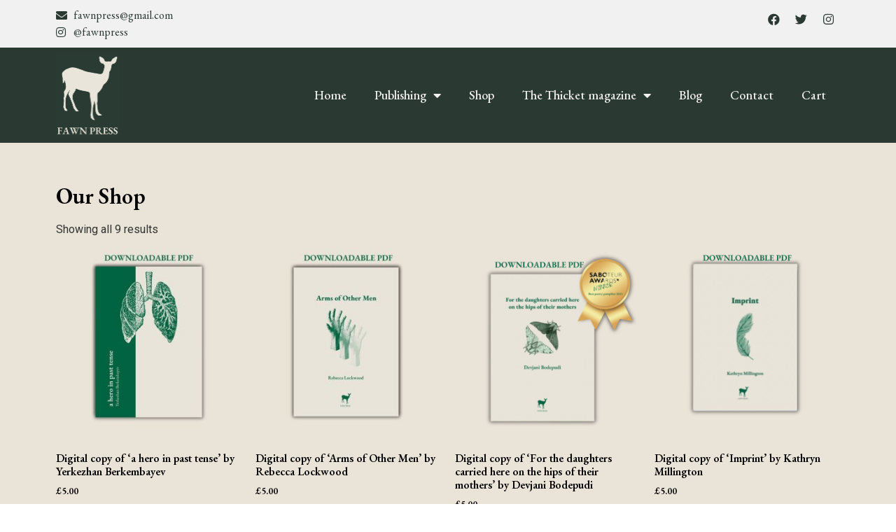

--- FILE ---
content_type: text/html; charset=UTF-8
request_url: https://fawnpress.co.uk/product-category/digital/
body_size: 91593
content:
<!doctype html>
<html dir="ltr" lang="en-US"
	prefix="og: https://ogp.me/ns#" >
<head>
	<meta charset="UTF-8">
		<meta name="viewport" content="width=device-width, initial-scale=1">
	<link rel="profile" href="https://gmpg.org/xfn/11">
	<title>Digital - Fawn Press</title>

		<!-- All in One SEO 4.3.0 - aioseo.com -->
		<meta name="robots" content="max-image-preview:large" />
		<link rel="canonical" href="https://fawnpress.co.uk/product-category/digital/" />
		<meta name="generator" content="All in One SEO (AIOSEO) 4.3.0 " />
		<script type="application/ld+json" class="aioseo-schema">
			{"@context":"https:\/\/schema.org","@graph":[{"@type":"BreadcrumbList","@id":"https:\/\/fawnpress.co.uk\/product-category\/digital\/#breadcrumblist","itemListElement":[{"@type":"ListItem","@id":"https:\/\/fawnpress.co.uk\/#listItem","position":1,"item":{"@type":"WebPage","@id":"https:\/\/fawnpress.co.uk\/","name":"Home","description":"Poetry Pamphlets. Fawn Press is an independent and award-winning publisher of exceptional poetry pamphlets, anthologies, and the Thicket poetry magazine.Submissions are now CLOSED for our 2024-2025 cycle. Shop our titles Recent blogs","url":"https:\/\/fawnpress.co.uk\/"},"nextItem":"https:\/\/fawnpress.co.uk\/product-category\/digital\/#listItem"},{"@type":"ListItem","@id":"https:\/\/fawnpress.co.uk\/product-category\/digital\/#listItem","position":2,"item":{"@type":"WebPage","@id":"https:\/\/fawnpress.co.uk\/product-category\/digital\/","name":"Digital","url":"https:\/\/fawnpress.co.uk\/product-category\/digital\/"},"previousItem":"https:\/\/fawnpress.co.uk\/#listItem"}]},{"@type":"CollectionPage","@id":"https:\/\/fawnpress.co.uk\/product-category\/digital\/#collectionpage","url":"https:\/\/fawnpress.co.uk\/product-category\/digital\/","name":"Digital - Fawn Press","inLanguage":"en-US","isPartOf":{"@id":"https:\/\/fawnpress.co.uk\/#website"},"breadcrumb":{"@id":"https:\/\/fawnpress.co.uk\/product-category\/digital\/#breadcrumblist"}},{"@type":"Organization","@id":"https:\/\/fawnpress.co.uk\/#organization","name":"Fawn Press","url":"https:\/\/fawnpress.co.uk\/"},{"@type":"WebSite","@id":"https:\/\/fawnpress.co.uk\/#website","url":"https:\/\/fawnpress.co.uk\/","name":"Fawn Press","description":"Poetry","inLanguage":"en-US","publisher":{"@id":"https:\/\/fawnpress.co.uk\/#organization"}}]}
		</script>
		<!-- All in One SEO -->

<link rel='dns-prefetch' href='//www.googletagmanager.com' />
<link rel="alternate" type="application/rss+xml" title="Fawn Press &raquo; Feed" href="https://fawnpress.co.uk/feed/" />
<link rel="alternate" type="application/rss+xml" title="Fawn Press &raquo; Comments Feed" href="https://fawnpress.co.uk/comments/feed/" />
<link rel="alternate" type="application/rss+xml" title="Fawn Press &raquo; Digital Category Feed" href="https://fawnpress.co.uk/product-category/digital/feed/" />
		<!-- This site uses the Google Analytics by MonsterInsights plugin v9.11.1 - Using Analytics tracking - https://www.monsterinsights.com/ -->
							<script src="//www.googletagmanager.com/gtag/js?id=G-J3PQESVQV9"  data-cfasync="false" data-wpfc-render="false" async></script>
			<script data-cfasync="false" data-wpfc-render="false">
				var mi_version = '9.11.1';
				var mi_track_user = true;
				var mi_no_track_reason = '';
								var MonsterInsightsDefaultLocations = {"page_location":"https:\/\/fawnpress.co.uk\/product-category\/digital\/"};
								if ( typeof MonsterInsightsPrivacyGuardFilter === 'function' ) {
					var MonsterInsightsLocations = (typeof MonsterInsightsExcludeQuery === 'object') ? MonsterInsightsPrivacyGuardFilter( MonsterInsightsExcludeQuery ) : MonsterInsightsPrivacyGuardFilter( MonsterInsightsDefaultLocations );
				} else {
					var MonsterInsightsLocations = (typeof MonsterInsightsExcludeQuery === 'object') ? MonsterInsightsExcludeQuery : MonsterInsightsDefaultLocations;
				}

								var disableStrs = [
										'ga-disable-G-J3PQESVQV9',
									];

				/* Function to detect opted out users */
				function __gtagTrackerIsOptedOut() {
					for (var index = 0; index < disableStrs.length; index++) {
						if (document.cookie.indexOf(disableStrs[index] + '=true') > -1) {
							return true;
						}
					}

					return false;
				}

				/* Disable tracking if the opt-out cookie exists. */
				if (__gtagTrackerIsOptedOut()) {
					for (var index = 0; index < disableStrs.length; index++) {
						window[disableStrs[index]] = true;
					}
				}

				/* Opt-out function */
				function __gtagTrackerOptout() {
					for (var index = 0; index < disableStrs.length; index++) {
						document.cookie = disableStrs[index] + '=true; expires=Thu, 31 Dec 2099 23:59:59 UTC; path=/';
						window[disableStrs[index]] = true;
					}
				}

				if ('undefined' === typeof gaOptout) {
					function gaOptout() {
						__gtagTrackerOptout();
					}
				}
								window.dataLayer = window.dataLayer || [];

				window.MonsterInsightsDualTracker = {
					helpers: {},
					trackers: {},
				};
				if (mi_track_user) {
					function __gtagDataLayer() {
						dataLayer.push(arguments);
					}

					function __gtagTracker(type, name, parameters) {
						if (!parameters) {
							parameters = {};
						}

						if (parameters.send_to) {
							__gtagDataLayer.apply(null, arguments);
							return;
						}

						if (type === 'event') {
														parameters.send_to = monsterinsights_frontend.v4_id;
							var hookName = name;
							if (typeof parameters['event_category'] !== 'undefined') {
								hookName = parameters['event_category'] + ':' + name;
							}

							if (typeof MonsterInsightsDualTracker.trackers[hookName] !== 'undefined') {
								MonsterInsightsDualTracker.trackers[hookName](parameters);
							} else {
								__gtagDataLayer('event', name, parameters);
							}
							
						} else {
							__gtagDataLayer.apply(null, arguments);
						}
					}

					__gtagTracker('js', new Date());
					__gtagTracker('set', {
						'developer_id.dZGIzZG': true,
											});
					if ( MonsterInsightsLocations.page_location ) {
						__gtagTracker('set', MonsterInsightsLocations);
					}
										__gtagTracker('config', 'G-J3PQESVQV9', {"forceSSL":"true","link_attribution":"true"} );
										window.gtag = __gtagTracker;										(function () {
						/* https://developers.google.com/analytics/devguides/collection/analyticsjs/ */
						/* ga and __gaTracker compatibility shim. */
						var noopfn = function () {
							return null;
						};
						var newtracker = function () {
							return new Tracker();
						};
						var Tracker = function () {
							return null;
						};
						var p = Tracker.prototype;
						p.get = noopfn;
						p.set = noopfn;
						p.send = function () {
							var args = Array.prototype.slice.call(arguments);
							args.unshift('send');
							__gaTracker.apply(null, args);
						};
						var __gaTracker = function () {
							var len = arguments.length;
							if (len === 0) {
								return;
							}
							var f = arguments[len - 1];
							if (typeof f !== 'object' || f === null || typeof f.hitCallback !== 'function') {
								if ('send' === arguments[0]) {
									var hitConverted, hitObject = false, action;
									if ('event' === arguments[1]) {
										if ('undefined' !== typeof arguments[3]) {
											hitObject = {
												'eventAction': arguments[3],
												'eventCategory': arguments[2],
												'eventLabel': arguments[4],
												'value': arguments[5] ? arguments[5] : 1,
											}
										}
									}
									if ('pageview' === arguments[1]) {
										if ('undefined' !== typeof arguments[2]) {
											hitObject = {
												'eventAction': 'page_view',
												'page_path': arguments[2],
											}
										}
									}
									if (typeof arguments[2] === 'object') {
										hitObject = arguments[2];
									}
									if (typeof arguments[5] === 'object') {
										Object.assign(hitObject, arguments[5]);
									}
									if ('undefined' !== typeof arguments[1].hitType) {
										hitObject = arguments[1];
										if ('pageview' === hitObject.hitType) {
											hitObject.eventAction = 'page_view';
										}
									}
									if (hitObject) {
										action = 'timing' === arguments[1].hitType ? 'timing_complete' : hitObject.eventAction;
										hitConverted = mapArgs(hitObject);
										__gtagTracker('event', action, hitConverted);
									}
								}
								return;
							}

							function mapArgs(args) {
								var arg, hit = {};
								var gaMap = {
									'eventCategory': 'event_category',
									'eventAction': 'event_action',
									'eventLabel': 'event_label',
									'eventValue': 'event_value',
									'nonInteraction': 'non_interaction',
									'timingCategory': 'event_category',
									'timingVar': 'name',
									'timingValue': 'value',
									'timingLabel': 'event_label',
									'page': 'page_path',
									'location': 'page_location',
									'title': 'page_title',
									'referrer' : 'page_referrer',
								};
								for (arg in args) {
																		if (!(!args.hasOwnProperty(arg) || !gaMap.hasOwnProperty(arg))) {
										hit[gaMap[arg]] = args[arg];
									} else {
										hit[arg] = args[arg];
									}
								}
								return hit;
							}

							try {
								f.hitCallback();
							} catch (ex) {
							}
						};
						__gaTracker.create = newtracker;
						__gaTracker.getByName = newtracker;
						__gaTracker.getAll = function () {
							return [];
						};
						__gaTracker.remove = noopfn;
						__gaTracker.loaded = true;
						window['__gaTracker'] = __gaTracker;
					})();
									} else {
										console.log("");
					(function () {
						function __gtagTracker() {
							return null;
						}

						window['__gtagTracker'] = __gtagTracker;
						window['gtag'] = __gtagTracker;
					})();
									}
			</script>
							<!-- / Google Analytics by MonsterInsights -->
		<script>
window._wpemojiSettings = {"baseUrl":"https:\/\/s.w.org\/images\/core\/emoji\/14.0.0\/72x72\/","ext":".png","svgUrl":"https:\/\/s.w.org\/images\/core\/emoji\/14.0.0\/svg\/","svgExt":".svg","source":{"concatemoji":"https:\/\/fawnpress.co.uk\/wp-includes\/js\/wp-emoji-release.min.js?ver=6.1.8"}};
/*! This file is auto-generated */
!function(e,a,t){var n,r,o,i=a.createElement("canvas"),p=i.getContext&&i.getContext("2d");function s(e,t){var a=String.fromCharCode,e=(p.clearRect(0,0,i.width,i.height),p.fillText(a.apply(this,e),0,0),i.toDataURL());return p.clearRect(0,0,i.width,i.height),p.fillText(a.apply(this,t),0,0),e===i.toDataURL()}function c(e){var t=a.createElement("script");t.src=e,t.defer=t.type="text/javascript",a.getElementsByTagName("head")[0].appendChild(t)}for(o=Array("flag","emoji"),t.supports={everything:!0,everythingExceptFlag:!0},r=0;r<o.length;r++)t.supports[o[r]]=function(e){if(p&&p.fillText)switch(p.textBaseline="top",p.font="600 32px Arial",e){case"flag":return s([127987,65039,8205,9895,65039],[127987,65039,8203,9895,65039])?!1:!s([55356,56826,55356,56819],[55356,56826,8203,55356,56819])&&!s([55356,57332,56128,56423,56128,56418,56128,56421,56128,56430,56128,56423,56128,56447],[55356,57332,8203,56128,56423,8203,56128,56418,8203,56128,56421,8203,56128,56430,8203,56128,56423,8203,56128,56447]);case"emoji":return!s([129777,127995,8205,129778,127999],[129777,127995,8203,129778,127999])}return!1}(o[r]),t.supports.everything=t.supports.everything&&t.supports[o[r]],"flag"!==o[r]&&(t.supports.everythingExceptFlag=t.supports.everythingExceptFlag&&t.supports[o[r]]);t.supports.everythingExceptFlag=t.supports.everythingExceptFlag&&!t.supports.flag,t.DOMReady=!1,t.readyCallback=function(){t.DOMReady=!0},t.supports.everything||(n=function(){t.readyCallback()},a.addEventListener?(a.addEventListener("DOMContentLoaded",n,!1),e.addEventListener("load",n,!1)):(e.attachEvent("onload",n),a.attachEvent("onreadystatechange",function(){"complete"===a.readyState&&t.readyCallback()})),(e=t.source||{}).concatemoji?c(e.concatemoji):e.wpemoji&&e.twemoji&&(c(e.twemoji),c(e.wpemoji)))}(window,document,window._wpemojiSettings);
</script>
<style>
img.wp-smiley,
img.emoji {
	display: inline !important;
	border: none !important;
	box-shadow: none !important;
	height: 1em !important;
	width: 1em !important;
	margin: 0 0.07em !important;
	vertical-align: -0.1em !important;
	background: none !important;
	padding: 0 !important;
}
</style>
	<link rel='stylesheet' id='wp-block-library-css' href='https://fawnpress.co.uk/wp-includes/css/dist/block-library/style.min.css?ver=6.1.8' media='all' />
<link rel='stylesheet' id='wc-blocks-vendors-style-css' href='https://fawnpress.co.uk/wp-content/plugins/woocommerce/packages/woocommerce-blocks/build/wc-blocks-vendors-style.css?ver=8.7.6' media='all' />
<link rel='stylesheet' id='wc-blocks-style-css' href='https://fawnpress.co.uk/wp-content/plugins/woocommerce/packages/woocommerce-blocks/build/wc-blocks-style.css?ver=8.7.6' media='all' />
<link rel='stylesheet' id='classic-theme-styles-css' href='https://fawnpress.co.uk/wp-includes/css/classic-themes.min.css?ver=1' media='all' />
<style id='global-styles-inline-css'>
body{--wp--preset--color--black: #000000;--wp--preset--color--cyan-bluish-gray: #abb8c3;--wp--preset--color--white: #ffffff;--wp--preset--color--pale-pink: #f78da7;--wp--preset--color--vivid-red: #cf2e2e;--wp--preset--color--luminous-vivid-orange: #ff6900;--wp--preset--color--luminous-vivid-amber: #fcb900;--wp--preset--color--light-green-cyan: #7bdcb5;--wp--preset--color--vivid-green-cyan: #00d084;--wp--preset--color--pale-cyan-blue: #8ed1fc;--wp--preset--color--vivid-cyan-blue: #0693e3;--wp--preset--color--vivid-purple: #9b51e0;--wp--preset--gradient--vivid-cyan-blue-to-vivid-purple: linear-gradient(135deg,rgba(6,147,227,1) 0%,rgb(155,81,224) 100%);--wp--preset--gradient--light-green-cyan-to-vivid-green-cyan: linear-gradient(135deg,rgb(122,220,180) 0%,rgb(0,208,130) 100%);--wp--preset--gradient--luminous-vivid-amber-to-luminous-vivid-orange: linear-gradient(135deg,rgba(252,185,0,1) 0%,rgba(255,105,0,1) 100%);--wp--preset--gradient--luminous-vivid-orange-to-vivid-red: linear-gradient(135deg,rgba(255,105,0,1) 0%,rgb(207,46,46) 100%);--wp--preset--gradient--very-light-gray-to-cyan-bluish-gray: linear-gradient(135deg,rgb(238,238,238) 0%,rgb(169,184,195) 100%);--wp--preset--gradient--cool-to-warm-spectrum: linear-gradient(135deg,rgb(74,234,220) 0%,rgb(151,120,209) 20%,rgb(207,42,186) 40%,rgb(238,44,130) 60%,rgb(251,105,98) 80%,rgb(254,248,76) 100%);--wp--preset--gradient--blush-light-purple: linear-gradient(135deg,rgb(255,206,236) 0%,rgb(152,150,240) 100%);--wp--preset--gradient--blush-bordeaux: linear-gradient(135deg,rgb(254,205,165) 0%,rgb(254,45,45) 50%,rgb(107,0,62) 100%);--wp--preset--gradient--luminous-dusk: linear-gradient(135deg,rgb(255,203,112) 0%,rgb(199,81,192) 50%,rgb(65,88,208) 100%);--wp--preset--gradient--pale-ocean: linear-gradient(135deg,rgb(255,245,203) 0%,rgb(182,227,212) 50%,rgb(51,167,181) 100%);--wp--preset--gradient--electric-grass: linear-gradient(135deg,rgb(202,248,128) 0%,rgb(113,206,126) 100%);--wp--preset--gradient--midnight: linear-gradient(135deg,rgb(2,3,129) 0%,rgb(40,116,252) 100%);--wp--preset--duotone--dark-grayscale: url('#wp-duotone-dark-grayscale');--wp--preset--duotone--grayscale: url('#wp-duotone-grayscale');--wp--preset--duotone--purple-yellow: url('#wp-duotone-purple-yellow');--wp--preset--duotone--blue-red: url('#wp-duotone-blue-red');--wp--preset--duotone--midnight: url('#wp-duotone-midnight');--wp--preset--duotone--magenta-yellow: url('#wp-duotone-magenta-yellow');--wp--preset--duotone--purple-green: url('#wp-duotone-purple-green');--wp--preset--duotone--blue-orange: url('#wp-duotone-blue-orange');--wp--preset--font-size--small: 13px;--wp--preset--font-size--medium: 20px;--wp--preset--font-size--large: 36px;--wp--preset--font-size--x-large: 42px;--wp--preset--spacing--20: 0.44rem;--wp--preset--spacing--30: 0.67rem;--wp--preset--spacing--40: 1rem;--wp--preset--spacing--50: 1.5rem;--wp--preset--spacing--60: 2.25rem;--wp--preset--spacing--70: 3.38rem;--wp--preset--spacing--80: 5.06rem;}:where(.is-layout-flex){gap: 0.5em;}body .is-layout-flow > .alignleft{float: left;margin-inline-start: 0;margin-inline-end: 2em;}body .is-layout-flow > .alignright{float: right;margin-inline-start: 2em;margin-inline-end: 0;}body .is-layout-flow > .aligncenter{margin-left: auto !important;margin-right: auto !important;}body .is-layout-constrained > .alignleft{float: left;margin-inline-start: 0;margin-inline-end: 2em;}body .is-layout-constrained > .alignright{float: right;margin-inline-start: 2em;margin-inline-end: 0;}body .is-layout-constrained > .aligncenter{margin-left: auto !important;margin-right: auto !important;}body .is-layout-constrained > :where(:not(.alignleft):not(.alignright):not(.alignfull)){max-width: var(--wp--style--global--content-size);margin-left: auto !important;margin-right: auto !important;}body .is-layout-constrained > .alignwide{max-width: var(--wp--style--global--wide-size);}body .is-layout-flex{display: flex;}body .is-layout-flex{flex-wrap: wrap;align-items: center;}body .is-layout-flex > *{margin: 0;}:where(.wp-block-columns.is-layout-flex){gap: 2em;}.has-black-color{color: var(--wp--preset--color--black) !important;}.has-cyan-bluish-gray-color{color: var(--wp--preset--color--cyan-bluish-gray) !important;}.has-white-color{color: var(--wp--preset--color--white) !important;}.has-pale-pink-color{color: var(--wp--preset--color--pale-pink) !important;}.has-vivid-red-color{color: var(--wp--preset--color--vivid-red) !important;}.has-luminous-vivid-orange-color{color: var(--wp--preset--color--luminous-vivid-orange) !important;}.has-luminous-vivid-amber-color{color: var(--wp--preset--color--luminous-vivid-amber) !important;}.has-light-green-cyan-color{color: var(--wp--preset--color--light-green-cyan) !important;}.has-vivid-green-cyan-color{color: var(--wp--preset--color--vivid-green-cyan) !important;}.has-pale-cyan-blue-color{color: var(--wp--preset--color--pale-cyan-blue) !important;}.has-vivid-cyan-blue-color{color: var(--wp--preset--color--vivid-cyan-blue) !important;}.has-vivid-purple-color{color: var(--wp--preset--color--vivid-purple) !important;}.has-black-background-color{background-color: var(--wp--preset--color--black) !important;}.has-cyan-bluish-gray-background-color{background-color: var(--wp--preset--color--cyan-bluish-gray) !important;}.has-white-background-color{background-color: var(--wp--preset--color--white) !important;}.has-pale-pink-background-color{background-color: var(--wp--preset--color--pale-pink) !important;}.has-vivid-red-background-color{background-color: var(--wp--preset--color--vivid-red) !important;}.has-luminous-vivid-orange-background-color{background-color: var(--wp--preset--color--luminous-vivid-orange) !important;}.has-luminous-vivid-amber-background-color{background-color: var(--wp--preset--color--luminous-vivid-amber) !important;}.has-light-green-cyan-background-color{background-color: var(--wp--preset--color--light-green-cyan) !important;}.has-vivid-green-cyan-background-color{background-color: var(--wp--preset--color--vivid-green-cyan) !important;}.has-pale-cyan-blue-background-color{background-color: var(--wp--preset--color--pale-cyan-blue) !important;}.has-vivid-cyan-blue-background-color{background-color: var(--wp--preset--color--vivid-cyan-blue) !important;}.has-vivid-purple-background-color{background-color: var(--wp--preset--color--vivid-purple) !important;}.has-black-border-color{border-color: var(--wp--preset--color--black) !important;}.has-cyan-bluish-gray-border-color{border-color: var(--wp--preset--color--cyan-bluish-gray) !important;}.has-white-border-color{border-color: var(--wp--preset--color--white) !important;}.has-pale-pink-border-color{border-color: var(--wp--preset--color--pale-pink) !important;}.has-vivid-red-border-color{border-color: var(--wp--preset--color--vivid-red) !important;}.has-luminous-vivid-orange-border-color{border-color: var(--wp--preset--color--luminous-vivid-orange) !important;}.has-luminous-vivid-amber-border-color{border-color: var(--wp--preset--color--luminous-vivid-amber) !important;}.has-light-green-cyan-border-color{border-color: var(--wp--preset--color--light-green-cyan) !important;}.has-vivid-green-cyan-border-color{border-color: var(--wp--preset--color--vivid-green-cyan) !important;}.has-pale-cyan-blue-border-color{border-color: var(--wp--preset--color--pale-cyan-blue) !important;}.has-vivid-cyan-blue-border-color{border-color: var(--wp--preset--color--vivid-cyan-blue) !important;}.has-vivid-purple-border-color{border-color: var(--wp--preset--color--vivid-purple) !important;}.has-vivid-cyan-blue-to-vivid-purple-gradient-background{background: var(--wp--preset--gradient--vivid-cyan-blue-to-vivid-purple) !important;}.has-light-green-cyan-to-vivid-green-cyan-gradient-background{background: var(--wp--preset--gradient--light-green-cyan-to-vivid-green-cyan) !important;}.has-luminous-vivid-amber-to-luminous-vivid-orange-gradient-background{background: var(--wp--preset--gradient--luminous-vivid-amber-to-luminous-vivid-orange) !important;}.has-luminous-vivid-orange-to-vivid-red-gradient-background{background: var(--wp--preset--gradient--luminous-vivid-orange-to-vivid-red) !important;}.has-very-light-gray-to-cyan-bluish-gray-gradient-background{background: var(--wp--preset--gradient--very-light-gray-to-cyan-bluish-gray) !important;}.has-cool-to-warm-spectrum-gradient-background{background: var(--wp--preset--gradient--cool-to-warm-spectrum) !important;}.has-blush-light-purple-gradient-background{background: var(--wp--preset--gradient--blush-light-purple) !important;}.has-blush-bordeaux-gradient-background{background: var(--wp--preset--gradient--blush-bordeaux) !important;}.has-luminous-dusk-gradient-background{background: var(--wp--preset--gradient--luminous-dusk) !important;}.has-pale-ocean-gradient-background{background: var(--wp--preset--gradient--pale-ocean) !important;}.has-electric-grass-gradient-background{background: var(--wp--preset--gradient--electric-grass) !important;}.has-midnight-gradient-background{background: var(--wp--preset--gradient--midnight) !important;}.has-small-font-size{font-size: var(--wp--preset--font-size--small) !important;}.has-medium-font-size{font-size: var(--wp--preset--font-size--medium) !important;}.has-large-font-size{font-size: var(--wp--preset--font-size--large) !important;}.has-x-large-font-size{font-size: var(--wp--preset--font-size--x-large) !important;}
.wp-block-navigation a:where(:not(.wp-element-button)){color: inherit;}
:where(.wp-block-columns.is-layout-flex){gap: 2em;}
.wp-block-pullquote{font-size: 1.5em;line-height: 1.6;}
</style>
<link rel='stylesheet' id='woocommerce-layout-css' href='https://fawnpress.co.uk/wp-content/plugins/woocommerce/assets/css/woocommerce-layout.css?ver=7.1.1' media='all' />
<link rel='stylesheet' id='woocommerce-smallscreen-css' href='https://fawnpress.co.uk/wp-content/plugins/woocommerce/assets/css/woocommerce-smallscreen.css?ver=7.1.1' media='only screen and (max-width: 768px)' />
<link rel='stylesheet' id='woocommerce-general-css' href='https://fawnpress.co.uk/wp-content/plugins/woocommerce/assets/css/woocommerce.css?ver=7.1.1' media='all' />
<style id='woocommerce-inline-inline-css'>
.woocommerce form .form-row .required { visibility: visible; }
</style>
<link rel='stylesheet' id='hello-elementor-css' href='https://fawnpress.co.uk/wp-content/themes/hello-elementor/style.min.css?ver=2.6.1' media='all' />
<link rel='stylesheet' id='hello-elementor-theme-style-css' href='https://fawnpress.co.uk/wp-content/themes/hello-elementor/theme.min.css?ver=2.6.1' media='all' />
<link rel='stylesheet' id='elementor-frontend-css' href='https://fawnpress.co.uk/wp-content/plugins/elementor/assets/css/frontend-lite.min.css?ver=3.9.0' media='all' />
<link rel='stylesheet' id='elementor-post-2801-css' href='https://fawnpress.co.uk/wp-content/uploads/elementor/css/post-2801.css?ver=1670784091' media='all' />
<link rel='stylesheet' id='elementor-icons-css' href='https://fawnpress.co.uk/wp-content/plugins/elementor/assets/lib/eicons/css/elementor-icons.min.css?ver=5.16.0' media='all' />
<link rel='stylesheet' id='elementor-pro-css' href='https://fawnpress.co.uk/wp-content/plugins/elementor-pro/assets/css/frontend-lite.min.css?ver=3.6.2' media='all' />
<link rel='stylesheet' id='elementor-global-css' href='https://fawnpress.co.uk/wp-content/uploads/elementor/css/global.css?ver=1670784092' media='all' />
<link rel='stylesheet' id='elementor-post-2809-css' href='https://fawnpress.co.uk/wp-content/uploads/elementor/css/post-2809.css?ver=1717614449' media='all' />
<link rel='stylesheet' id='elementor-post-2913-css' href='https://fawnpress.co.uk/wp-content/uploads/elementor/css/post-2913.css?ver=1670784093' media='all' />
<link rel='stylesheet' id='elementor-post-2871-css' href='https://fawnpress.co.uk/wp-content/uploads/elementor/css/post-2871.css?ver=1670789898' media='all' />
<link rel='stylesheet' id='google-fonts-1-css' href='https://fonts.googleapis.com/css?family=Roboto%3A100%2C100italic%2C200%2C200italic%2C300%2C300italic%2C400%2C400italic%2C500%2C500italic%2C600%2C600italic%2C700%2C700italic%2C800%2C800italic%2C900%2C900italic%7CRoboto+Slab%3A100%2C100italic%2C200%2C200italic%2C300%2C300italic%2C400%2C400italic%2C500%2C500italic%2C600%2C600italic%2C700%2C700italic%2C800%2C800italic%2C900%2C900italic%7CEB+Garamond%3A100%2C100italic%2C200%2C200italic%2C300%2C300italic%2C400%2C400italic%2C500%2C500italic%2C600%2C600italic%2C700%2C700italic%2C800%2C800italic%2C900%2C900italic&#038;display=auto&#038;ver=6.1.8' media='all' />
<link rel='stylesheet' id='elementor-icons-shared-0-css' href='https://fawnpress.co.uk/wp-content/plugins/elementor/assets/lib/font-awesome/css/fontawesome.min.css?ver=5.15.3' media='all' />
<link rel='stylesheet' id='elementor-icons-fa-solid-css' href='https://fawnpress.co.uk/wp-content/plugins/elementor/assets/lib/font-awesome/css/solid.min.css?ver=5.15.3' media='all' />
<link rel='stylesheet' id='elementor-icons-fa-brands-css' href='https://fawnpress.co.uk/wp-content/plugins/elementor/assets/lib/font-awesome/css/brands.min.css?ver=5.15.3' media='all' />
<link rel="preconnect" href="https://fonts.gstatic.com/" crossorigin><script id='google-analytics-opt-out-js-after'>
			var gaProperty = 'G-XDYWMYKW41';
			var disableStr = 'ga-disable-' + gaProperty;
			if ( document.cookie.indexOf( disableStr + '=true' ) > -1 ) {
				window[disableStr] = true;
			}
			function gaOptout() {
				document.cookie = disableStr + '=true; expires=Thu, 31 Dec 2099 23:59:59 UTC; path=/';
				window[disableStr] = true;
			}
</script>
<script async src='https://www.googletagmanager.com/gtag/js?id=G-XDYWMYKW41' id='google-tag-manager-js'></script>
<script id='google-tag-manager-js-after'>
		window.dataLayer = window.dataLayer || [];
		function gtag(){dataLayer.push(arguments);}
		gtag('js', new Date());
		gtag('set', 'developer_id.dOGY3NW', true);

		gtag('config', 'G-XDYWMYKW41', {
			'allow_google_signals': true,
			'link_attribution': false,
			'anonymize_ip': true,
			'linker':{
				'domains': [],
				'allow_incoming': false,
			},
			'custom_map': {
				'dimension1': 'logged_in'
			},
			'logged_in': 'no'
		} );

		
		
</script>
<script src='https://fawnpress.co.uk/wp-content/plugins/google-analytics-for-wordpress/assets/js/frontend-gtag.min.js?ver=9.11.1' id='monsterinsights-frontend-script-js'></script>
<script data-cfasync="false" data-wpfc-render="false" id='monsterinsights-frontend-script-js-extra'>var monsterinsights_frontend = {"js_events_tracking":"true","download_extensions":"doc,pdf,ppt,zip,xls,docx,pptx,xlsx","inbound_paths":"[{\"path\":\"\\\/go\\\/\",\"label\":\"affiliate\"},{\"path\":\"\\\/recommend\\\/\",\"label\":\"affiliate\"}]","home_url":"https:\/\/fawnpress.co.uk","hash_tracking":"false","v4_id":"G-J3PQESVQV9"};</script>
<script src='https://fawnpress.co.uk/wp-includes/js/jquery/jquery.min.js?ver=3.6.1' id='jquery-core-js'></script>
<script src='https://fawnpress.co.uk/wp-includes/js/jquery/jquery-migrate.min.js?ver=3.3.2' id='jquery-migrate-js'></script>
<link rel="https://api.w.org/" href="https://fawnpress.co.uk/wp-json/" /><link rel="alternate" type="application/json" href="https://fawnpress.co.uk/wp-json/wp/v2/product_cat/190" /><link rel="EditURI" type="application/rsd+xml" title="RSD" href="https://fawnpress.co.uk/xmlrpc.php?rsd" />
<link rel="wlwmanifest" type="application/wlwmanifest+xml" href="https://fawnpress.co.uk/wp-includes/wlwmanifest.xml" />
<meta name="generator" content="WordPress 6.1.8" />
<meta name="generator" content="WooCommerce 7.1.1" />
	<noscript><style>.woocommerce-product-gallery{ opacity: 1 !important; }</style></noscript>
	<link rel="icon" href="https://fawnpress.co.uk/wp-content/uploads/2022/08/cropped-Untitled-design-59-32x32.png" sizes="32x32" />
<link rel="icon" href="https://fawnpress.co.uk/wp-content/uploads/2022/08/cropped-Untitled-design-59-192x192.png" sizes="192x192" />
<link rel="apple-touch-icon" href="https://fawnpress.co.uk/wp-content/uploads/2022/08/cropped-Untitled-design-59-180x180.png" />
<meta name="msapplication-TileImage" content="https://fawnpress.co.uk/wp-content/uploads/2022/08/cropped-Untitled-design-59-270x270.png" />
	<!-- Fonts Plugin CSS - https://fontsplugin.com/ -->
	<style>
			</style>
	<!-- Fonts Plugin CSS -->
	</head>
<body data-rsssl=1 class="archive tax-product_cat term-digital term-190 theme-hello-elementor woocommerce woocommerce-page woocommerce-no-js elementor-default elementor-template-full-width elementor-kit-2801 elementor-page-2871">

<svg xmlns="http://www.w3.org/2000/svg" viewBox="0 0 0 0" width="0" height="0" focusable="false" role="none" style="visibility: hidden; position: absolute; left: -9999px; overflow: hidden;" ><defs><filter id="wp-duotone-dark-grayscale"><feColorMatrix color-interpolation-filters="sRGB" type="matrix" values=" .299 .587 .114 0 0 .299 .587 .114 0 0 .299 .587 .114 0 0 .299 .587 .114 0 0 " /><feComponentTransfer color-interpolation-filters="sRGB" ><feFuncR type="table" tableValues="0 0.49803921568627" /><feFuncG type="table" tableValues="0 0.49803921568627" /><feFuncB type="table" tableValues="0 0.49803921568627" /><feFuncA type="table" tableValues="1 1" /></feComponentTransfer><feComposite in2="SourceGraphic" operator="in" /></filter></defs></svg><svg xmlns="http://www.w3.org/2000/svg" viewBox="0 0 0 0" width="0" height="0" focusable="false" role="none" style="visibility: hidden; position: absolute; left: -9999px; overflow: hidden;" ><defs><filter id="wp-duotone-grayscale"><feColorMatrix color-interpolation-filters="sRGB" type="matrix" values=" .299 .587 .114 0 0 .299 .587 .114 0 0 .299 .587 .114 0 0 .299 .587 .114 0 0 " /><feComponentTransfer color-interpolation-filters="sRGB" ><feFuncR type="table" tableValues="0 1" /><feFuncG type="table" tableValues="0 1" /><feFuncB type="table" tableValues="0 1" /><feFuncA type="table" tableValues="1 1" /></feComponentTransfer><feComposite in2="SourceGraphic" operator="in" /></filter></defs></svg><svg xmlns="http://www.w3.org/2000/svg" viewBox="0 0 0 0" width="0" height="0" focusable="false" role="none" style="visibility: hidden; position: absolute; left: -9999px; overflow: hidden;" ><defs><filter id="wp-duotone-purple-yellow"><feColorMatrix color-interpolation-filters="sRGB" type="matrix" values=" .299 .587 .114 0 0 .299 .587 .114 0 0 .299 .587 .114 0 0 .299 .587 .114 0 0 " /><feComponentTransfer color-interpolation-filters="sRGB" ><feFuncR type="table" tableValues="0.54901960784314 0.98823529411765" /><feFuncG type="table" tableValues="0 1" /><feFuncB type="table" tableValues="0.71764705882353 0.25490196078431" /><feFuncA type="table" tableValues="1 1" /></feComponentTransfer><feComposite in2="SourceGraphic" operator="in" /></filter></defs></svg><svg xmlns="http://www.w3.org/2000/svg" viewBox="0 0 0 0" width="0" height="0" focusable="false" role="none" style="visibility: hidden; position: absolute; left: -9999px; overflow: hidden;" ><defs><filter id="wp-duotone-blue-red"><feColorMatrix color-interpolation-filters="sRGB" type="matrix" values=" .299 .587 .114 0 0 .299 .587 .114 0 0 .299 .587 .114 0 0 .299 .587 .114 0 0 " /><feComponentTransfer color-interpolation-filters="sRGB" ><feFuncR type="table" tableValues="0 1" /><feFuncG type="table" tableValues="0 0.27843137254902" /><feFuncB type="table" tableValues="0.5921568627451 0.27843137254902" /><feFuncA type="table" tableValues="1 1" /></feComponentTransfer><feComposite in2="SourceGraphic" operator="in" /></filter></defs></svg><svg xmlns="http://www.w3.org/2000/svg" viewBox="0 0 0 0" width="0" height="0" focusable="false" role="none" style="visibility: hidden; position: absolute; left: -9999px; overflow: hidden;" ><defs><filter id="wp-duotone-midnight"><feColorMatrix color-interpolation-filters="sRGB" type="matrix" values=" .299 .587 .114 0 0 .299 .587 .114 0 0 .299 .587 .114 0 0 .299 .587 .114 0 0 " /><feComponentTransfer color-interpolation-filters="sRGB" ><feFuncR type="table" tableValues="0 0" /><feFuncG type="table" tableValues="0 0.64705882352941" /><feFuncB type="table" tableValues="0 1" /><feFuncA type="table" tableValues="1 1" /></feComponentTransfer><feComposite in2="SourceGraphic" operator="in" /></filter></defs></svg><svg xmlns="http://www.w3.org/2000/svg" viewBox="0 0 0 0" width="0" height="0" focusable="false" role="none" style="visibility: hidden; position: absolute; left: -9999px; overflow: hidden;" ><defs><filter id="wp-duotone-magenta-yellow"><feColorMatrix color-interpolation-filters="sRGB" type="matrix" values=" .299 .587 .114 0 0 .299 .587 .114 0 0 .299 .587 .114 0 0 .299 .587 .114 0 0 " /><feComponentTransfer color-interpolation-filters="sRGB" ><feFuncR type="table" tableValues="0.78039215686275 1" /><feFuncG type="table" tableValues="0 0.94901960784314" /><feFuncB type="table" tableValues="0.35294117647059 0.47058823529412" /><feFuncA type="table" tableValues="1 1" /></feComponentTransfer><feComposite in2="SourceGraphic" operator="in" /></filter></defs></svg><svg xmlns="http://www.w3.org/2000/svg" viewBox="0 0 0 0" width="0" height="0" focusable="false" role="none" style="visibility: hidden; position: absolute; left: -9999px; overflow: hidden;" ><defs><filter id="wp-duotone-purple-green"><feColorMatrix color-interpolation-filters="sRGB" type="matrix" values=" .299 .587 .114 0 0 .299 .587 .114 0 0 .299 .587 .114 0 0 .299 .587 .114 0 0 " /><feComponentTransfer color-interpolation-filters="sRGB" ><feFuncR type="table" tableValues="0.65098039215686 0.40392156862745" /><feFuncG type="table" tableValues="0 1" /><feFuncB type="table" tableValues="0.44705882352941 0.4" /><feFuncA type="table" tableValues="1 1" /></feComponentTransfer><feComposite in2="SourceGraphic" operator="in" /></filter></defs></svg><svg xmlns="http://www.w3.org/2000/svg" viewBox="0 0 0 0" width="0" height="0" focusable="false" role="none" style="visibility: hidden; position: absolute; left: -9999px; overflow: hidden;" ><defs><filter id="wp-duotone-blue-orange"><feColorMatrix color-interpolation-filters="sRGB" type="matrix" values=" .299 .587 .114 0 0 .299 .587 .114 0 0 .299 .587 .114 0 0 .299 .587 .114 0 0 " /><feComponentTransfer color-interpolation-filters="sRGB" ><feFuncR type="table" tableValues="0.098039215686275 1" /><feFuncG type="table" tableValues="0 0.66274509803922" /><feFuncB type="table" tableValues="0.84705882352941 0.41960784313725" /><feFuncA type="table" tableValues="1 1" /></feComponentTransfer><feComposite in2="SourceGraphic" operator="in" /></filter></defs></svg>
<a class="skip-link screen-reader-text" href="#content">
	Skip to content</a>

		<div data-elementor-type="header" data-elementor-id="2809" class="elementor elementor-2809 elementor-location-header">
								<section class="elementor-section elementor-top-section elementor-element elementor-element-44c8a16 elementor-hidden-mobile elementor-section-boxed elementor-section-height-default elementor-section-height-default" data-id="44c8a16" data-element_type="section" data-settings="{&quot;background_background&quot;:&quot;classic&quot;}">
						<div class="elementor-container elementor-column-gap-default">
					<div class="elementor-column elementor-col-50 elementor-top-column elementor-element elementor-element-8a9f4a6" data-id="8a9f4a6" data-element_type="column">
			<div class="elementor-widget-wrap elementor-element-populated">
								<div class="elementor-element elementor-element-05b5dd3 elementor-icon-list--layout-traditional elementor-list-item-link-full_width elementor-widget elementor-widget-icon-list" data-id="05b5dd3" data-element_type="widget" data-widget_type="icon-list.default">
				<div class="elementor-widget-container">
			<link rel="stylesheet" href="https://fawnpress.co.uk/wp-content/plugins/elementor/assets/css/widget-icon-list.min.css">		<ul class="elementor-icon-list-items">
							<li class="elementor-icon-list-item">
											<a href="mailto:fawnpress@gmail.com">

												<span class="elementor-icon-list-icon">
							<i aria-hidden="true" class="fas fa-envelope"></i>						</span>
										<span class="elementor-icon-list-text">fawnpress@gmail.com</span>
											</a>
									</li>
								<li class="elementor-icon-list-item">
											<a href="https://www.instagram.com/fawnpress/">

												<span class="elementor-icon-list-icon">
							<i aria-hidden="true" class="fab fa-instagram"></i>						</span>
										<span class="elementor-icon-list-text">@fawnpress</span>
											</a>
									</li>
						</ul>
				</div>
				</div>
					</div>
		</div>
				<div class="elementor-column elementor-col-50 elementor-top-column elementor-element elementor-element-be6aa2d" data-id="be6aa2d" data-element_type="column">
			<div class="elementor-widget-wrap elementor-element-populated">
								<div class="elementor-element elementor-element-d29c044 elementor-shape-circle e-grid-align-right elementor-grid-0 elementor-widget elementor-widget-social-icons" data-id="d29c044" data-element_type="widget" data-widget_type="social-icons.default">
				<div class="elementor-widget-container">
			<style>/*! elementor - v3.9.0 - 06-12-2022 */
.elementor-widget-social-icons.elementor-grid-0 .elementor-widget-container,.elementor-widget-social-icons.elementor-grid-mobile-0 .elementor-widget-container,.elementor-widget-social-icons.elementor-grid-tablet-0 .elementor-widget-container{line-height:1;font-size:0}.elementor-widget-social-icons:not(.elementor-grid-0):not(.elementor-grid-tablet-0):not(.elementor-grid-mobile-0) .elementor-grid{display:inline-grid}.elementor-widget-social-icons .elementor-grid{grid-column-gap:var(--grid-column-gap,5px);grid-row-gap:var(--grid-row-gap,5px);grid-template-columns:var(--grid-template-columns);justify-content:var(--justify-content,center);justify-items:var(--justify-content,center)}.elementor-icon.elementor-social-icon{font-size:var(--icon-size,25px);line-height:var(--icon-size,25px);width:calc(var(--icon-size, 25px) + (2 * var(--icon-padding, .5em)));height:calc(var(--icon-size, 25px) + (2 * var(--icon-padding, .5em)))}.elementor-social-icon{--e-social-icon-icon-color:#fff;display:inline-flex;background-color:#818a91;align-items:center;justify-content:center;text-align:center;cursor:pointer}.elementor-social-icon i{color:var(--e-social-icon-icon-color)}.elementor-social-icon svg{fill:var(--e-social-icon-icon-color)}.elementor-social-icon:last-child{margin:0}.elementor-social-icon:hover{opacity:.9;color:#fff}.elementor-social-icon-android{background-color:#a4c639}.elementor-social-icon-apple{background-color:#999}.elementor-social-icon-behance{background-color:#1769ff}.elementor-social-icon-bitbucket{background-color:#205081}.elementor-social-icon-codepen{background-color:#000}.elementor-social-icon-delicious{background-color:#39f}.elementor-social-icon-deviantart{background-color:#05cc47}.elementor-social-icon-digg{background-color:#005be2}.elementor-social-icon-dribbble{background-color:#ea4c89}.elementor-social-icon-elementor{background-color:#d30c5c}.elementor-social-icon-envelope{background-color:#ea4335}.elementor-social-icon-facebook,.elementor-social-icon-facebook-f{background-color:#3b5998}.elementor-social-icon-flickr{background-color:#0063dc}.elementor-social-icon-foursquare{background-color:#2d5be3}.elementor-social-icon-free-code-camp,.elementor-social-icon-freecodecamp{background-color:#006400}.elementor-social-icon-github{background-color:#333}.elementor-social-icon-gitlab{background-color:#e24329}.elementor-social-icon-globe{background-color:#818a91}.elementor-social-icon-google-plus,.elementor-social-icon-google-plus-g{background-color:#dd4b39}.elementor-social-icon-houzz{background-color:#7ac142}.elementor-social-icon-instagram{background-color:#262626}.elementor-social-icon-jsfiddle{background-color:#487aa2}.elementor-social-icon-link{background-color:#818a91}.elementor-social-icon-linkedin,.elementor-social-icon-linkedin-in{background-color:#0077b5}.elementor-social-icon-medium{background-color:#00ab6b}.elementor-social-icon-meetup{background-color:#ec1c40}.elementor-social-icon-mixcloud{background-color:#273a4b}.elementor-social-icon-odnoklassniki{background-color:#f4731c}.elementor-social-icon-pinterest{background-color:#bd081c}.elementor-social-icon-product-hunt{background-color:#da552f}.elementor-social-icon-reddit{background-color:#ff4500}.elementor-social-icon-rss{background-color:#f26522}.elementor-social-icon-shopping-cart{background-color:#4caf50}.elementor-social-icon-skype{background-color:#00aff0}.elementor-social-icon-slideshare{background-color:#0077b5}.elementor-social-icon-snapchat{background-color:#fffc00}.elementor-social-icon-soundcloud{background-color:#f80}.elementor-social-icon-spotify{background-color:#2ebd59}.elementor-social-icon-stack-overflow{background-color:#fe7a15}.elementor-social-icon-steam{background-color:#00adee}.elementor-social-icon-stumbleupon{background-color:#eb4924}.elementor-social-icon-telegram{background-color:#2ca5e0}.elementor-social-icon-thumb-tack{background-color:#1aa1d8}.elementor-social-icon-tripadvisor{background-color:#589442}.elementor-social-icon-tumblr{background-color:#35465c}.elementor-social-icon-twitch{background-color:#6441a5}.elementor-social-icon-twitter{background-color:#1da1f2}.elementor-social-icon-viber{background-color:#665cac}.elementor-social-icon-vimeo{background-color:#1ab7ea}.elementor-social-icon-vk{background-color:#45668e}.elementor-social-icon-weibo{background-color:#dd2430}.elementor-social-icon-weixin{background-color:#31a918}.elementor-social-icon-whatsapp{background-color:#25d366}.elementor-social-icon-wordpress{background-color:#21759b}.elementor-social-icon-xing{background-color:#026466}.elementor-social-icon-yelp{background-color:#af0606}.elementor-social-icon-youtube{background-color:#cd201f}.elementor-social-icon-500px{background-color:#0099e5}.elementor-shape-rounded .elementor-icon.elementor-social-icon{border-radius:10%}.elementor-shape-circle .elementor-icon.elementor-social-icon{border-radius:50%}</style>		<div class="elementor-social-icons-wrapper elementor-grid">
							<span class="elementor-grid-item">
					<a class="elementor-icon elementor-social-icon elementor-social-icon-facebook elementor-repeater-item-47d4aac" href="https://m.facebook.com/FawnPress/" target="_blank">
						<span class="elementor-screen-only">Facebook</span>
						<i class="fab fa-facebook"></i>					</a>
				</span>
							<span class="elementor-grid-item">
					<a class="elementor-icon elementor-social-icon elementor-social-icon-twitter elementor-repeater-item-fc5b54d" href="https://twitter.com/FawnPress?ref_src=twsrc%5Egoogle%7Ctwcamp%5Eserp%7Ctwgr%5Eauthor" target="_blank">
						<span class="elementor-screen-only">Twitter</span>
						<i class="fab fa-twitter"></i>					</a>
				</span>
							<span class="elementor-grid-item">
					<a class="elementor-icon elementor-social-icon elementor-social-icon-instagram elementor-repeater-item-40ecff3" href="https://www.instagram.com/fawnpress/?hl=en-gb" target="_blank">
						<span class="elementor-screen-only">Instagram</span>
						<i class="fab fa-instagram"></i>					</a>
				</span>
					</div>
				</div>
				</div>
					</div>
		</div>
							</div>
		</section>
				<section class="elementor-section elementor-top-section elementor-element elementor-element-26befd5 elementor-section-boxed elementor-section-height-default elementor-section-height-default" data-id="26befd5" data-element_type="section" data-settings="{&quot;background_background&quot;:&quot;classic&quot;}">
						<div class="elementor-container elementor-column-gap-default">
					<div class="elementor-column elementor-col-50 elementor-top-column elementor-element elementor-element-c4b6d88" data-id="c4b6d88" data-element_type="column">
			<div class="elementor-widget-wrap elementor-element-populated">
								<div class="elementor-element elementor-element-c22be93 elementor-widget elementor-widget-image" data-id="c22be93" data-element_type="widget" data-widget_type="image.default">
				<div class="elementor-widget-container">
			<style>/*! elementor - v3.9.0 - 06-12-2022 */
.elementor-widget-image{text-align:center}.elementor-widget-image a{display:inline-block}.elementor-widget-image a img[src$=".svg"]{width:48px}.elementor-widget-image img{vertical-align:middle;display:inline-block}</style>													<a href="https://fawnpress.co.uk/">
							<img width="1441" height="1854" src="https://fawnpress.co.uk/wp-content/uploads/2021/08/Fawn-Press-Logo-e1660939560457.png" class="attachment-full size-full wp-image-1257" alt="fawn press logo is the cream silhouette of a fawn against a dark green background" loading="lazy" srcset="https://fawnpress.co.uk/wp-content/uploads/2021/08/Fawn-Press-Logo-e1660939560457.png 1441w, https://fawnpress.co.uk/wp-content/uploads/2021/08/Fawn-Press-Logo-e1660939560457-600x772.png 600w, https://fawnpress.co.uk/wp-content/uploads/2021/08/Fawn-Press-Logo-e1660939560457-233x300.png 233w, https://fawnpress.co.uk/wp-content/uploads/2021/08/Fawn-Press-Logo-e1660939560457-768x988.png 768w, https://fawnpress.co.uk/wp-content/uploads/2021/08/Fawn-Press-Logo-e1660939560457-796x1024.png 796w, https://fawnpress.co.uk/wp-content/uploads/2021/08/Fawn-Press-Logo-e1660939560457-1194x1536.png 1194w" sizes="(max-width: 1441px) 100vw, 1441px" />								</a>
															</div>
				</div>
					</div>
		</div>
				<div class="elementor-column elementor-col-50 elementor-top-column elementor-element elementor-element-67b140c" data-id="67b140c" data-element_type="column">
			<div class="elementor-widget-wrap elementor-element-populated">
								<div class="elementor-element elementor-element-d9e4a8f elementor-nav-menu__align-right elementor-nav-menu--stretch elementor-nav-menu--dropdown-tablet elementor-nav-menu__text-align-aside elementor-nav-menu--toggle elementor-nav-menu--burger elementor-widget elementor-widget-nav-menu" data-id="d9e4a8f" data-element_type="widget" data-settings="{&quot;full_width&quot;:&quot;stretch&quot;,&quot;layout&quot;:&quot;horizontal&quot;,&quot;submenu_icon&quot;:{&quot;value&quot;:&quot;&lt;i class=\&quot;fas fa-caret-down\&quot;&gt;&lt;\/i&gt;&quot;,&quot;library&quot;:&quot;fa-solid&quot;},&quot;toggle&quot;:&quot;burger&quot;}" data-widget_type="nav-menu.default">
				<div class="elementor-widget-container">
			<link rel="stylesheet" href="https://fawnpress.co.uk/wp-content/plugins/elementor-pro/assets/css/widget-nav-menu.min.css">			<nav migration_allowed="1" migrated="0" role="navigation" class="elementor-nav-menu--main elementor-nav-menu__container elementor-nav-menu--layout-horizontal e--pointer-underline e--animation-fade">
				<ul id="menu-1-d9e4a8f" class="elementor-nav-menu"><li class="menu-item menu-item-type-post_type menu-item-object-page menu-item-home menu-item-2876"><a href="https://fawnpress.co.uk/" class="elementor-item">Home</a></li>
<li class="menu-item menu-item-type-post_type menu-item-object-page menu-item-has-children menu-item-2877"><a href="https://fawnpress.co.uk/?page_id=2830" class="elementor-item">Publishing</a>
<ul class="sub-menu elementor-nav-menu--dropdown">
	<li class="menu-item menu-item-type-post_type menu-item-object-page menu-item-2881"><a href="https://fawnpress.co.uk/team/" class="elementor-sub-item">Team</a></li>
	<li class="menu-item menu-item-type-post_type menu-item-object-page menu-item-4189"><a href="https://fawnpress.co.uk/submissions/" class="elementor-sub-item">Submissions</a></li>
</ul>
</li>
<li class="menu-item menu-item-type-post_type menu-item-object-page menu-item-2879"><a href="https://fawnpress.co.uk/shop/" class="elementor-item">Shop</a></li>
<li class="menu-item menu-item-type-post_type menu-item-object-page menu-item-has-children menu-item-3094"><a href="https://fawnpress.co.uk/the-thicket/" class="elementor-item">The Thicket magazine</a>
<ul class="sub-menu elementor-nav-menu--dropdown">
	<li class="menu-item menu-item-type-post_type menu-item-object-page menu-item-4289"><a href="https://fawnpress.co.uk/issue-3-fawn-press-writers-development-programme-2024/" class="elementor-sub-item">issue 3; ‘Fawn Press Writers Development Programme 2024’</a></li>
	<li class="menu-item menu-item-type-post_type menu-item-object-page menu-item-3952"><a href="https://fawnpress.co.uk/issue-2-wintering/" class="elementor-sub-item">issue 2; ‘Wintering’</a></li>
	<li class="menu-item menu-item-type-post_type menu-item-object-page menu-item-3954"><a href="https://fawnpress.co.uk/issue-1-beginnings/" class="elementor-sub-item">issue 1; ‘Beginnings’</a></li>
</ul>
</li>
<li class="menu-item menu-item-type-post_type menu-item-object-page menu-item-2899"><a href="https://fawnpress.co.uk/blog/" class="elementor-item">Blog</a></li>
<li class="menu-item menu-item-type-post_type menu-item-object-page menu-item-2911"><a href="https://fawnpress.co.uk/contact/" class="elementor-item">Contact</a></li>
<li class="menu-item menu-item-type-post_type menu-item-object-page menu-item-1597"><a href="https://fawnpress.co.uk/cart/" class="elementor-item">Cart</a></li>
</ul>			</nav>
					<div class="elementor-menu-toggle" role="button" tabindex="0" aria-label="Menu Toggle" aria-expanded="false">
			<i aria-hidden="true" role="presentation" class="elementor-menu-toggle__icon--open eicon-menu-bar"></i><i aria-hidden="true" role="presentation" class="elementor-menu-toggle__icon--close eicon-close"></i>			<span class="elementor-screen-only">Menu</span>
		</div>
			<nav class="elementor-nav-menu--dropdown elementor-nav-menu__container" role="navigation" aria-hidden="true">
				<ul id="menu-2-d9e4a8f" class="elementor-nav-menu"><li class="menu-item menu-item-type-post_type menu-item-object-page menu-item-home menu-item-2876"><a href="https://fawnpress.co.uk/" class="elementor-item" tabindex="-1">Home</a></li>
<li class="menu-item menu-item-type-post_type menu-item-object-page menu-item-has-children menu-item-2877"><a href="https://fawnpress.co.uk/?page_id=2830" class="elementor-item" tabindex="-1">Publishing</a>
<ul class="sub-menu elementor-nav-menu--dropdown">
	<li class="menu-item menu-item-type-post_type menu-item-object-page menu-item-2881"><a href="https://fawnpress.co.uk/team/" class="elementor-sub-item" tabindex="-1">Team</a></li>
	<li class="menu-item menu-item-type-post_type menu-item-object-page menu-item-4189"><a href="https://fawnpress.co.uk/submissions/" class="elementor-sub-item" tabindex="-1">Submissions</a></li>
</ul>
</li>
<li class="menu-item menu-item-type-post_type menu-item-object-page menu-item-2879"><a href="https://fawnpress.co.uk/shop/" class="elementor-item" tabindex="-1">Shop</a></li>
<li class="menu-item menu-item-type-post_type menu-item-object-page menu-item-has-children menu-item-3094"><a href="https://fawnpress.co.uk/the-thicket/" class="elementor-item" tabindex="-1">The Thicket magazine</a>
<ul class="sub-menu elementor-nav-menu--dropdown">
	<li class="menu-item menu-item-type-post_type menu-item-object-page menu-item-4289"><a href="https://fawnpress.co.uk/issue-3-fawn-press-writers-development-programme-2024/" class="elementor-sub-item" tabindex="-1">issue 3; ‘Fawn Press Writers Development Programme 2024’</a></li>
	<li class="menu-item menu-item-type-post_type menu-item-object-page menu-item-3952"><a href="https://fawnpress.co.uk/issue-2-wintering/" class="elementor-sub-item" tabindex="-1">issue 2; ‘Wintering’</a></li>
	<li class="menu-item menu-item-type-post_type menu-item-object-page menu-item-3954"><a href="https://fawnpress.co.uk/issue-1-beginnings/" class="elementor-sub-item" tabindex="-1">issue 1; ‘Beginnings’</a></li>
</ul>
</li>
<li class="menu-item menu-item-type-post_type menu-item-object-page menu-item-2899"><a href="https://fawnpress.co.uk/blog/" class="elementor-item" tabindex="-1">Blog</a></li>
<li class="menu-item menu-item-type-post_type menu-item-object-page menu-item-2911"><a href="https://fawnpress.co.uk/contact/" class="elementor-item" tabindex="-1">Contact</a></li>
<li class="menu-item menu-item-type-post_type menu-item-object-page menu-item-1597"><a href="https://fawnpress.co.uk/cart/" class="elementor-item" tabindex="-1">Cart</a></li>
</ul>			</nav>
				</div>
				</div>
					</div>
		</div>
							</div>
		</section>
						</div>
				<div data-elementor-type="product-archive" data-elementor-id="2871" class="elementor elementor-2871 elementor-location-archive product">
								<section class="elementor-section elementor-top-section elementor-element elementor-element-227787b elementor-section-height-min-height elementor-section-boxed elementor-section-height-default elementor-section-items-middle" data-id="227787b" data-element_type="section" data-settings="{&quot;background_background&quot;:&quot;classic&quot;}">
						<div class="elementor-container elementor-column-gap-default">
					<div class="elementor-column elementor-col-100 elementor-top-column elementor-element elementor-element-1dbf253" data-id="1dbf253" data-element_type="column">
			<div class="elementor-widget-wrap elementor-element-populated">
								<div class="elementor-element elementor-element-9daa444 elementor-widget elementor-widget-heading" data-id="9daa444" data-element_type="widget" data-widget_type="heading.default">
				<div class="elementor-widget-container">
			<style>/*! elementor - v3.9.0 - 06-12-2022 */
.elementor-heading-title{padding:0;margin:0;line-height:1}.elementor-widget-heading .elementor-heading-title[class*=elementor-size-]>a{color:inherit;font-size:inherit;line-height:inherit}.elementor-widget-heading .elementor-heading-title.elementor-size-small{font-size:15px}.elementor-widget-heading .elementor-heading-title.elementor-size-medium{font-size:19px}.elementor-widget-heading .elementor-heading-title.elementor-size-large{font-size:29px}.elementor-widget-heading .elementor-heading-title.elementor-size-xl{font-size:39px}.elementor-widget-heading .elementor-heading-title.elementor-size-xxl{font-size:59px}</style><h2 class="elementor-heading-title elementor-size-default">Our Shop</h2>		</div>
				</div>
				<div class="elementor-element elementor-element-5e0f7fc elementor-products-grid elementor-wc-products elementor-show-pagination-border-yes elementor-widget elementor-widget-wc-archive-products" data-id="5e0f7fc" data-element_type="widget" data-widget_type="wc-archive-products.default">
				<div class="elementor-widget-container">
			<link rel="stylesheet" href="https://fawnpress.co.uk/wp-content/plugins/elementor-pro/assets/css/widget-woocommerce.min.css"><div class="woocommerce columns-4 "><div class="woocommerce-notices-wrapper"></div><p class="woocommerce-result-count">
	Showing all 9 results</p>
<ul class="products elementor-grid columns-4">
<li class="product type-product post-4613 status-publish first instock product_cat-digital has-post-thumbnail downloadable taxable shipping-taxable purchasable product-type-simple">
	<a href="https://fawnpress.co.uk/product/digital-copy-of-a-hero-in-past-tense-by-yerkezhan-berkembayev/" class="woocommerce-LoopProduct-link woocommerce-loop-product__link"><img width="300" height="300" src="https://fawnpress.co.uk/wp-content/uploads/2025/03/digital-book-thumbnails-2-300x300.jpg" class="attachment-woocommerce_thumbnail size-woocommerce_thumbnail" alt="" decoding="async" loading="lazy" srcset="https://fawnpress.co.uk/wp-content/uploads/2025/03/digital-book-thumbnails-2-300x300.jpg 300w, https://fawnpress.co.uk/wp-content/uploads/2025/03/digital-book-thumbnails-2-1024x1024.jpg 1024w, https://fawnpress.co.uk/wp-content/uploads/2025/03/digital-book-thumbnails-2-150x150.jpg 150w, https://fawnpress.co.uk/wp-content/uploads/2025/03/digital-book-thumbnails-2-768x768.jpg 768w, https://fawnpress.co.uk/wp-content/uploads/2025/03/digital-book-thumbnails-2-600x600.jpg 600w, https://fawnpress.co.uk/wp-content/uploads/2025/03/digital-book-thumbnails-2-100x100.jpg 100w, https://fawnpress.co.uk/wp-content/uploads/2025/03/digital-book-thumbnails-2.jpg 1080w" sizes="(max-width: 300px) 100vw, 300px" /><h2 class="woocommerce-loop-product__title">Digital copy of &#8216;a hero in past tense&#8217; by Yerkezhan Berkembayev</h2>
	<span class="price"><span class="woocommerce-Price-amount amount"><bdi><span class="woocommerce-Price-currencySymbol">&pound;</span>5.00</bdi></span></span>
</a><a href="?add-to-cart=4613" data-quantity="1" class="button wp-element-button product_type_simple add_to_cart_button ajax_add_to_cart" data-product_id="4613" data-product_sku="" aria-label="Add &ldquo;Digital copy of &#039;a hero in past tense&#039; by Yerkezhan Berkembayev&rdquo; to your cart" rel="nofollow">Add to cart</a></li>
<li class="product type-product post-4607 status-publish instock product_cat-digital has-post-thumbnail downloadable taxable shipping-taxable purchasable product-type-simple">
	<a href="https://fawnpress.co.uk/product/digital-copy-of-arms-of-other-men-by-rebecca-lockwood/" class="woocommerce-LoopProduct-link woocommerce-loop-product__link"><img width="300" height="300" src="https://fawnpress.co.uk/wp-content/uploads/2025/03/digital-book-thumbnails-1-300x300.jpg" class="attachment-woocommerce_thumbnail size-woocommerce_thumbnail" alt="" decoding="async" loading="lazy" srcset="https://fawnpress.co.uk/wp-content/uploads/2025/03/digital-book-thumbnails-1-300x300.jpg 300w, https://fawnpress.co.uk/wp-content/uploads/2025/03/digital-book-thumbnails-1-1024x1024.jpg 1024w, https://fawnpress.co.uk/wp-content/uploads/2025/03/digital-book-thumbnails-1-150x150.jpg 150w, https://fawnpress.co.uk/wp-content/uploads/2025/03/digital-book-thumbnails-1-768x768.jpg 768w, https://fawnpress.co.uk/wp-content/uploads/2025/03/digital-book-thumbnails-1-600x600.jpg 600w, https://fawnpress.co.uk/wp-content/uploads/2025/03/digital-book-thumbnails-1-100x100.jpg 100w, https://fawnpress.co.uk/wp-content/uploads/2025/03/digital-book-thumbnails-1.jpg 1080w" sizes="(max-width: 300px) 100vw, 300px" /><h2 class="woocommerce-loop-product__title">Digital copy of &#8216;Arms of Other Men&#8217; by Rebecca Lockwood</h2>
	<span class="price"><span class="woocommerce-Price-amount amount"><bdi><span class="woocommerce-Price-currencySymbol">&pound;</span>5.00</bdi></span></span>
</a><a href="?add-to-cart=4607" data-quantity="1" class="button wp-element-button product_type_simple add_to_cart_button ajax_add_to_cart" data-product_id="4607" data-product_sku="" aria-label="Add &ldquo;Digital copy of &#039;Arms of Other Men&#039; by Rebecca Lockwood&rdquo; to your cart" rel="nofollow">Add to cart</a></li>
<li class="product type-product post-3060 status-publish instock product_cat-digital has-post-thumbnail downloadable virtual taxable purchasable product-type-simple">
	<a href="https://fawnpress.co.uk/product/digital-copy-of-devjani-bodepudi/" class="woocommerce-LoopProduct-link woocommerce-loop-product__link"><img width="300" height="300" src="https://fawnpress.co.uk/wp-content/uploads/2023/01/6-300x300.png" class="attachment-woocommerce_thumbnail size-woocommerce_thumbnail" alt="" decoding="async" loading="lazy" srcset="https://fawnpress.co.uk/wp-content/uploads/2023/01/6-300x300.png 300w, https://fawnpress.co.uk/wp-content/uploads/2023/01/6-1024x1024.png 1024w, https://fawnpress.co.uk/wp-content/uploads/2023/01/6-150x150.png 150w, https://fawnpress.co.uk/wp-content/uploads/2023/01/6-768x768.png 768w, https://fawnpress.co.uk/wp-content/uploads/2023/01/6-600x600.png 600w, https://fawnpress.co.uk/wp-content/uploads/2023/01/6-100x100.png 100w, https://fawnpress.co.uk/wp-content/uploads/2023/01/6.png 1080w" sizes="(max-width: 300px) 100vw, 300px" /><h2 class="woocommerce-loop-product__title">Digital copy of &#8216;For the daughters carried here on the hips of their mothers&#8217; by Devjani Bodepudi</h2>
	<span class="price"><span class="woocommerce-Price-amount amount"><bdi><span class="woocommerce-Price-currencySymbol">&pound;</span>5.00</bdi></span></span>
</a><a href="?add-to-cart=3060" data-quantity="1" class="button wp-element-button product_type_simple add_to_cart_button ajax_add_to_cart" data-product_id="3060" data-product_sku="" aria-label="Add &ldquo;Digital copy of &#039;For the daughters carried here on the hips of their mothers&#039; by Devjani Bodepudi&rdquo; to your cart" rel="nofollow">Add to cart</a></li>
<li class="product type-product post-3298 status-publish last instock product_cat-digital has-post-thumbnail downloadable virtual taxable purchasable product-type-simple">
	<a href="https://fawnpress.co.uk/product/digital-copy-of-kathryn-millington-imprint/" class="woocommerce-LoopProduct-link woocommerce-loop-product__link"><img width="300" height="300" src="https://fawnpress.co.uk/wp-content/uploads/2023/06/Cover-title-reveal-10-300x300.png" class="attachment-woocommerce_thumbnail size-woocommerce_thumbnail" alt="" decoding="async" loading="lazy" srcset="https://fawnpress.co.uk/wp-content/uploads/2023/06/Cover-title-reveal-10-300x300.png 300w, https://fawnpress.co.uk/wp-content/uploads/2023/06/Cover-title-reveal-10-1024x1024.png 1024w, https://fawnpress.co.uk/wp-content/uploads/2023/06/Cover-title-reveal-10-150x150.png 150w, https://fawnpress.co.uk/wp-content/uploads/2023/06/Cover-title-reveal-10-768x768.png 768w, https://fawnpress.co.uk/wp-content/uploads/2023/06/Cover-title-reveal-10-600x600.png 600w, https://fawnpress.co.uk/wp-content/uploads/2023/06/Cover-title-reveal-10-100x100.png 100w, https://fawnpress.co.uk/wp-content/uploads/2023/06/Cover-title-reveal-10.png 1080w" sizes="(max-width: 300px) 100vw, 300px" /><h2 class="woocommerce-loop-product__title">Digital copy of &#8216;Imprint&#8217; by Kathryn Millington</h2>
	<span class="price"><span class="woocommerce-Price-amount amount"><bdi><span class="woocommerce-Price-currencySymbol">&pound;</span>5.00</bdi></span></span>
</a><a href="?add-to-cart=3298" data-quantity="1" class="button wp-element-button product_type_simple add_to_cart_button ajax_add_to_cart" data-product_id="3298" data-product_sku="" aria-label="Add &ldquo;Digital copy of &#039;Imprint&#039; by Kathryn Millington&rdquo; to your cart" rel="nofollow">Add to cart</a></li>
<li class="product type-product post-2999 status-publish first instock product_cat-digital has-post-thumbnail downloadable virtual taxable purchasable product-type-simple">
	<a href="https://fawnpress.co.uk/product/digital-copy-of-let-me-make-you-something-to-eat-by-nabeela-saghir/" class="woocommerce-LoopProduct-link woocommerce-loop-product__link"><img width="300" height="300" src="https://fawnpress.co.uk/wp-content/uploads/2022/12/8-300x300.png" class="attachment-woocommerce_thumbnail size-woocommerce_thumbnail" alt="" decoding="async" loading="lazy" srcset="https://fawnpress.co.uk/wp-content/uploads/2022/12/8-300x300.png 300w, https://fawnpress.co.uk/wp-content/uploads/2022/12/8-1024x1024.png 1024w, https://fawnpress.co.uk/wp-content/uploads/2022/12/8-150x150.png 150w, https://fawnpress.co.uk/wp-content/uploads/2022/12/8-768x768.png 768w, https://fawnpress.co.uk/wp-content/uploads/2022/12/8-600x600.png 600w, https://fawnpress.co.uk/wp-content/uploads/2022/12/8-100x100.png 100w, https://fawnpress.co.uk/wp-content/uploads/2022/12/8.png 1080w" sizes="(max-width: 300px) 100vw, 300px" /><h2 class="woocommerce-loop-product__title">Digital copy of &#8216;Let me make you something to eat&#8217; by Nabeela Saghir</h2>
	<span class="price"><span class="woocommerce-Price-amount amount"><bdi><span class="woocommerce-Price-currencySymbol">&pound;</span>5.00</bdi></span></span>
</a><a href="?add-to-cart=2999" data-quantity="1" class="button wp-element-button product_type_simple add_to_cart_button ajax_add_to_cart" data-product_id="2999" data-product_sku="" aria-label="Add &ldquo;Digital copy of &#039;Let me make you something to eat&#039; by Nabeela Saghir&rdquo; to your cart" rel="nofollow">Add to cart</a></li>
<li class="product type-product post-4616 status-publish instock product_cat-digital has-post-thumbnail downloadable taxable shipping-taxable purchasable product-type-simple">
	<a href="https://fawnpress.co.uk/product/digital-copy-of-memory-flowers-by-memory-bhunu/" class="woocommerce-LoopProduct-link woocommerce-loop-product__link"><img width="300" height="300" src="https://fawnpress.co.uk/wp-content/uploads/2025/03/digital-book-thumbnails-3-300x300.jpg" class="attachment-woocommerce_thumbnail size-woocommerce_thumbnail" alt="" decoding="async" loading="lazy" srcset="https://fawnpress.co.uk/wp-content/uploads/2025/03/digital-book-thumbnails-3-300x300.jpg 300w, https://fawnpress.co.uk/wp-content/uploads/2025/03/digital-book-thumbnails-3-1024x1024.jpg 1024w, https://fawnpress.co.uk/wp-content/uploads/2025/03/digital-book-thumbnails-3-150x150.jpg 150w, https://fawnpress.co.uk/wp-content/uploads/2025/03/digital-book-thumbnails-3-768x768.jpg 768w, https://fawnpress.co.uk/wp-content/uploads/2025/03/digital-book-thumbnails-3-600x600.jpg 600w, https://fawnpress.co.uk/wp-content/uploads/2025/03/digital-book-thumbnails-3-100x100.jpg 100w, https://fawnpress.co.uk/wp-content/uploads/2025/03/digital-book-thumbnails-3.jpg 1080w" sizes="(max-width: 300px) 100vw, 300px" /><h2 class="woocommerce-loop-product__title">Digital copy of &#8216;Memory Flowers&#8217; by Memory Bhunu</h2>
	<span class="price"><span class="woocommerce-Price-amount amount"><bdi><span class="woocommerce-Price-currencySymbol">&pound;</span>5.00</bdi></span></span>
</a><a href="?add-to-cart=4616" data-quantity="1" class="button wp-element-button product_type_simple add_to_cart_button ajax_add_to_cart" data-product_id="4616" data-product_sku="" aria-label="Add &ldquo;Digital copy of &#039;Memory Flowers&#039; by Memory Bhunu&rdquo; to your cart" rel="nofollow">Add to cart</a></li>
<li class="product type-product post-2994 status-publish instock product_cat-digital has-post-thumbnail downloadable virtual taxable purchasable product-type-simple">
	<a href="https://fawnpress.co.uk/product/digital-copy-of-salt-metal-by-sallyanne-rock/" class="woocommerce-LoopProduct-link woocommerce-loop-product__link"><img width="300" height="300" src="https://fawnpress.co.uk/wp-content/uploads/2022/12/7-300x300.png" class="attachment-woocommerce_thumbnail size-woocommerce_thumbnail" alt="" decoding="async" loading="lazy" srcset="https://fawnpress.co.uk/wp-content/uploads/2022/12/7-300x300.png 300w, https://fawnpress.co.uk/wp-content/uploads/2022/12/7-1024x1024.png 1024w, https://fawnpress.co.uk/wp-content/uploads/2022/12/7-150x150.png 150w, https://fawnpress.co.uk/wp-content/uploads/2022/12/7-768x768.png 768w, https://fawnpress.co.uk/wp-content/uploads/2022/12/7-600x600.png 600w, https://fawnpress.co.uk/wp-content/uploads/2022/12/7-100x100.png 100w, https://fawnpress.co.uk/wp-content/uploads/2022/12/7.png 1080w" sizes="(max-width: 300px) 100vw, 300px" /><h2 class="woocommerce-loop-product__title">Digital copy of &#8216;Salt &#038; Metal&#8217; by Sallyanne Rock</h2>
	<span class="price"><span class="woocommerce-Price-amount amount"><bdi><span class="woocommerce-Price-currencySymbol">&pound;</span>5.00</bdi></span></span>
</a><a href="?add-to-cart=2994" data-quantity="1" class="button wp-element-button product_type_simple add_to_cart_button ajax_add_to_cart" data-product_id="2994" data-product_sku="" aria-label="Add &ldquo;Digital copy of &#039;Salt &amp; Metal&#039; by Sallyanne Rock&rdquo; to your cart" rel="nofollow">Add to cart</a></li>
<li class="product type-product post-4627 status-publish last instock product_cat-digital product_cat-uncategorized has-post-thumbnail downloadable taxable shipping-taxable purchasable product-type-simple">
	<a href="https://fawnpress.co.uk/product/digital-copy-of-this-is-where-i-find-the-softest-hurt-by-christiana-jasutan-2/" class="woocommerce-LoopProduct-link woocommerce-loop-product__link"><img width="300" height="300" src="https://fawnpress.co.uk/wp-content/uploads/2025/03/digital-book-thumbnails-5-300x300.jpg" class="attachment-woocommerce_thumbnail size-woocommerce_thumbnail" alt="" decoding="async" loading="lazy" srcset="https://fawnpress.co.uk/wp-content/uploads/2025/03/digital-book-thumbnails-5-300x300.jpg 300w, https://fawnpress.co.uk/wp-content/uploads/2025/03/digital-book-thumbnails-5-1024x1024.jpg 1024w, https://fawnpress.co.uk/wp-content/uploads/2025/03/digital-book-thumbnails-5-150x150.jpg 150w, https://fawnpress.co.uk/wp-content/uploads/2025/03/digital-book-thumbnails-5-768x768.jpg 768w, https://fawnpress.co.uk/wp-content/uploads/2025/03/digital-book-thumbnails-5-600x600.jpg 600w, https://fawnpress.co.uk/wp-content/uploads/2025/03/digital-book-thumbnails-5-100x100.jpg 100w, https://fawnpress.co.uk/wp-content/uploads/2025/03/digital-book-thumbnails-5.jpg 1080w" sizes="(max-width: 300px) 100vw, 300px" /><h2 class="woocommerce-loop-product__title">Digital copy of &#8216;This is where I find the softest hurt&#8217; by Christiana Jasutan</h2>
	<span class="price"><span class="woocommerce-Price-amount amount"><bdi><span class="woocommerce-Price-currencySymbol">&pound;</span>5.00</bdi></span></span>
</a><a href="?add-to-cart=4627" data-quantity="1" class="button wp-element-button product_type_simple add_to_cart_button ajax_add_to_cart" data-product_id="4627" data-product_sku="" aria-label="Add &ldquo;Digital copy of &#039;This is where I find the softest hurt&#039; by Christiana Jasutan&rdquo; to your cart" rel="nofollow">Add to cart</a></li>
<li class="product type-product post-3006 status-publish first instock product_cat-digital has-post-thumbnail downloadable virtual taxable purchasable product-type-simple">
	<a href="https://fawnpress.co.uk/product/digital-copy-of-elements-anthology-ebook/" class="woocommerce-LoopProduct-link woocommerce-loop-product__link"><img width="300" height="300" src="https://fawnpress.co.uk/wp-content/uploads/2023/01/1-300x300.png" class="attachment-woocommerce_thumbnail size-woocommerce_thumbnail" alt="" decoding="async" loading="lazy" srcset="https://fawnpress.co.uk/wp-content/uploads/2023/01/1-300x300.png 300w, https://fawnpress.co.uk/wp-content/uploads/2023/01/1-1024x1024.png 1024w, https://fawnpress.co.uk/wp-content/uploads/2023/01/1-150x150.png 150w, https://fawnpress.co.uk/wp-content/uploads/2023/01/1-768x768.png 768w, https://fawnpress.co.uk/wp-content/uploads/2023/01/1-600x600.png 600w, https://fawnpress.co.uk/wp-content/uploads/2023/01/1-100x100.png 100w, https://fawnpress.co.uk/wp-content/uploads/2023/01/1.png 1080w" sizes="(max-width: 300px) 100vw, 300px" /><h2 class="woocommerce-loop-product__title">Downloadable copy of Elements anthology PDF Ebook</h2>
	<span class="price"><span class="woocommerce-Price-amount amount"><bdi><span class="woocommerce-Price-currencySymbol">&pound;</span>5.00</bdi></span></span>
</a><a href="?add-to-cart=3006" data-quantity="1" class="button wp-element-button product_type_simple add_to_cart_button ajax_add_to_cart" data-product_id="3006" data-product_sku="" aria-label="Add &ldquo;Downloadable copy of Elements anthology PDF Ebook&rdquo; to your cart" rel="nofollow">Add to cart</a></li>
</ul>
</div>		</div>
				</div>
					</div>
		</div>
							</div>
		</section>
						</div>
				<div data-elementor-type="footer" data-elementor-id="2913" class="elementor elementor-2913 elementor-location-footer">
								<section class="elementor-section elementor-top-section elementor-element elementor-element-8f31de5 elementor-section-boxed elementor-section-height-default elementor-section-height-default" data-id="8f31de5" data-element_type="section" data-settings="{&quot;background_background&quot;:&quot;classic&quot;}">
						<div class="elementor-container elementor-column-gap-default">
					<div class="elementor-column elementor-col-50 elementor-top-column elementor-element elementor-element-3dbc0c8" data-id="3dbc0c8" data-element_type="column">
			<div class="elementor-widget-wrap elementor-element-populated">
								<div class="elementor-element elementor-element-98af4a5 elementor-widget elementor-widget-image" data-id="98af4a5" data-element_type="widget" data-widget_type="image.default">
				<div class="elementor-widget-container">
																<a href="https://fawnpress.co.uk/">
							<img width="1441" height="1854" src="https://fawnpress.co.uk/wp-content/uploads/2021/08/Fawn-Press-Logo-e1660939560457.png" class="attachment-full size-full wp-image-1257" alt="fawn press logo is the cream silhouette of a fawn against a dark green background" loading="lazy" srcset="https://fawnpress.co.uk/wp-content/uploads/2021/08/Fawn-Press-Logo-e1660939560457.png 1441w, https://fawnpress.co.uk/wp-content/uploads/2021/08/Fawn-Press-Logo-e1660939560457-600x772.png 600w, https://fawnpress.co.uk/wp-content/uploads/2021/08/Fawn-Press-Logo-e1660939560457-233x300.png 233w, https://fawnpress.co.uk/wp-content/uploads/2021/08/Fawn-Press-Logo-e1660939560457-768x988.png 768w, https://fawnpress.co.uk/wp-content/uploads/2021/08/Fawn-Press-Logo-e1660939560457-796x1024.png 796w, https://fawnpress.co.uk/wp-content/uploads/2021/08/Fawn-Press-Logo-e1660939560457-1194x1536.png 1194w" sizes="(max-width: 1441px) 100vw, 1441px" />								</a>
															</div>
				</div>
					</div>
		</div>
				<div class="elementor-column elementor-col-50 elementor-top-column elementor-element elementor-element-83e6164" data-id="83e6164" data-element_type="column">
			<div class="elementor-widget-wrap elementor-element-populated">
								<div class="elementor-element elementor-element-f4cdb7d elementor-nav-menu__align-center elementor-nav-menu--dropdown-none elementor-widget elementor-widget-nav-menu" data-id="f4cdb7d" data-element_type="widget" data-settings="{&quot;layout&quot;:&quot;horizontal&quot;,&quot;submenu_icon&quot;:{&quot;value&quot;:&quot;&lt;i class=\&quot;fas fa-caret-down\&quot;&gt;&lt;\/i&gt;&quot;,&quot;library&quot;:&quot;fa-solid&quot;}}" data-widget_type="nav-menu.default">
				<div class="elementor-widget-container">
						<nav migration_allowed="1" migrated="0" role="navigation" class="elementor-nav-menu--main elementor-nav-menu__container elementor-nav-menu--layout-horizontal e--pointer-underline e--animation-fade">
				<ul id="menu-1-f4cdb7d" class="elementor-nav-menu"><li class="menu-item menu-item-type-post_type menu-item-object-page menu-item-home menu-item-2876"><a href="https://fawnpress.co.uk/" class="elementor-item">Home</a></li>
<li class="menu-item menu-item-type-post_type menu-item-object-page menu-item-has-children menu-item-2877"><a href="https://fawnpress.co.uk/?page_id=2830" class="elementor-item">Publishing</a>
<ul class="sub-menu elementor-nav-menu--dropdown">
	<li class="menu-item menu-item-type-post_type menu-item-object-page menu-item-2881"><a href="https://fawnpress.co.uk/team/" class="elementor-sub-item">Team</a></li>
	<li class="menu-item menu-item-type-post_type menu-item-object-page menu-item-4189"><a href="https://fawnpress.co.uk/submissions/" class="elementor-sub-item">Submissions</a></li>
</ul>
</li>
<li class="menu-item menu-item-type-post_type menu-item-object-page menu-item-2879"><a href="https://fawnpress.co.uk/shop/" class="elementor-item">Shop</a></li>
<li class="menu-item menu-item-type-post_type menu-item-object-page menu-item-has-children menu-item-3094"><a href="https://fawnpress.co.uk/the-thicket/" class="elementor-item">The Thicket magazine</a>
<ul class="sub-menu elementor-nav-menu--dropdown">
	<li class="menu-item menu-item-type-post_type menu-item-object-page menu-item-4289"><a href="https://fawnpress.co.uk/issue-3-fawn-press-writers-development-programme-2024/" class="elementor-sub-item">issue 3; ‘Fawn Press Writers Development Programme 2024’</a></li>
	<li class="menu-item menu-item-type-post_type menu-item-object-page menu-item-3952"><a href="https://fawnpress.co.uk/issue-2-wintering/" class="elementor-sub-item">issue 2; ‘Wintering’</a></li>
	<li class="menu-item menu-item-type-post_type menu-item-object-page menu-item-3954"><a href="https://fawnpress.co.uk/issue-1-beginnings/" class="elementor-sub-item">issue 1; ‘Beginnings’</a></li>
</ul>
</li>
<li class="menu-item menu-item-type-post_type menu-item-object-page menu-item-2899"><a href="https://fawnpress.co.uk/blog/" class="elementor-item">Blog</a></li>
<li class="menu-item menu-item-type-post_type menu-item-object-page menu-item-2911"><a href="https://fawnpress.co.uk/contact/" class="elementor-item">Contact</a></li>
<li class="menu-item menu-item-type-post_type menu-item-object-page menu-item-1597"><a href="https://fawnpress.co.uk/cart/" class="elementor-item">Cart</a></li>
</ul>			</nav>
					<div class="elementor-menu-toggle" role="button" tabindex="0" aria-label="Menu Toggle" aria-expanded="false">
			<i aria-hidden="true" role="presentation" class="elementor-menu-toggle__icon--open eicon-menu-bar"></i><i aria-hidden="true" role="presentation" class="elementor-menu-toggle__icon--close eicon-close"></i>			<span class="elementor-screen-only">Menu</span>
		</div>
			<nav class="elementor-nav-menu--dropdown elementor-nav-menu__container" role="navigation" aria-hidden="true">
				<ul id="menu-2-f4cdb7d" class="elementor-nav-menu"><li class="menu-item menu-item-type-post_type menu-item-object-page menu-item-home menu-item-2876"><a href="https://fawnpress.co.uk/" class="elementor-item" tabindex="-1">Home</a></li>
<li class="menu-item menu-item-type-post_type menu-item-object-page menu-item-has-children menu-item-2877"><a href="https://fawnpress.co.uk/?page_id=2830" class="elementor-item" tabindex="-1">Publishing</a>
<ul class="sub-menu elementor-nav-menu--dropdown">
	<li class="menu-item menu-item-type-post_type menu-item-object-page menu-item-2881"><a href="https://fawnpress.co.uk/team/" class="elementor-sub-item" tabindex="-1">Team</a></li>
	<li class="menu-item menu-item-type-post_type menu-item-object-page menu-item-4189"><a href="https://fawnpress.co.uk/submissions/" class="elementor-sub-item" tabindex="-1">Submissions</a></li>
</ul>
</li>
<li class="menu-item menu-item-type-post_type menu-item-object-page menu-item-2879"><a href="https://fawnpress.co.uk/shop/" class="elementor-item" tabindex="-1">Shop</a></li>
<li class="menu-item menu-item-type-post_type menu-item-object-page menu-item-has-children menu-item-3094"><a href="https://fawnpress.co.uk/the-thicket/" class="elementor-item" tabindex="-1">The Thicket magazine</a>
<ul class="sub-menu elementor-nav-menu--dropdown">
	<li class="menu-item menu-item-type-post_type menu-item-object-page menu-item-4289"><a href="https://fawnpress.co.uk/issue-3-fawn-press-writers-development-programme-2024/" class="elementor-sub-item" tabindex="-1">issue 3; ‘Fawn Press Writers Development Programme 2024’</a></li>
	<li class="menu-item menu-item-type-post_type menu-item-object-page menu-item-3952"><a href="https://fawnpress.co.uk/issue-2-wintering/" class="elementor-sub-item" tabindex="-1">issue 2; ‘Wintering’</a></li>
	<li class="menu-item menu-item-type-post_type menu-item-object-page menu-item-3954"><a href="https://fawnpress.co.uk/issue-1-beginnings/" class="elementor-sub-item" tabindex="-1">issue 1; ‘Beginnings’</a></li>
</ul>
</li>
<li class="menu-item menu-item-type-post_type menu-item-object-page menu-item-2899"><a href="https://fawnpress.co.uk/blog/" class="elementor-item" tabindex="-1">Blog</a></li>
<li class="menu-item menu-item-type-post_type menu-item-object-page menu-item-2911"><a href="https://fawnpress.co.uk/contact/" class="elementor-item" tabindex="-1">Contact</a></li>
<li class="menu-item menu-item-type-post_type menu-item-object-page menu-item-1597"><a href="https://fawnpress.co.uk/cart/" class="elementor-item" tabindex="-1">Cart</a></li>
</ul>			</nav>
				</div>
				</div>
					</div>
		</div>
							</div>
		</section>
				<section class="elementor-section elementor-top-section elementor-element elementor-element-020ef38 elementor-section-boxed elementor-section-height-default elementor-section-height-default" data-id="020ef38" data-element_type="section" data-settings="{&quot;background_background&quot;:&quot;classic&quot;}">
						<div class="elementor-container elementor-column-gap-default">
					<div class="elementor-column elementor-col-50 elementor-top-column elementor-element elementor-element-7b18136" data-id="7b18136" data-element_type="column">
			<div class="elementor-widget-wrap elementor-element-populated">
								<div class="elementor-element elementor-element-5a05164 elementor-mobile-align-center elementor-icon-list--layout-traditional elementor-list-item-link-full_width elementor-widget elementor-widget-icon-list" data-id="5a05164" data-element_type="widget" data-widget_type="icon-list.default">
				<div class="elementor-widget-container">
					<ul class="elementor-icon-list-items">
							<li class="elementor-icon-list-item">
										<span class="elementor-icon-list-text">Copyright © 2022 Fawn Press. All rights reserved.</span>
									</li>
						</ul>
				</div>
				</div>
					</div>
		</div>
				<div class="elementor-column elementor-col-50 elementor-top-column elementor-element elementor-element-e5db9b8" data-id="e5db9b8" data-element_type="column">
			<div class="elementor-widget-wrap elementor-element-populated">
								<div class="elementor-element elementor-element-3827a30 elementor-shape-circle e-grid-align-right e-grid-align-mobile-center elementor-grid-0 elementor-widget elementor-widget-social-icons" data-id="3827a30" data-element_type="widget" data-widget_type="social-icons.default">
				<div class="elementor-widget-container">
					<div class="elementor-social-icons-wrapper elementor-grid">
							<span class="elementor-grid-item">
					<a class="elementor-icon elementor-social-icon elementor-social-icon-facebook elementor-repeater-item-47d4aac" href="https://m.facebook.com/FawnPress/" target="_blank">
						<span class="elementor-screen-only">Facebook</span>
						<i class="fab fa-facebook"></i>					</a>
				</span>
							<span class="elementor-grid-item">
					<a class="elementor-icon elementor-social-icon elementor-social-icon-twitter elementor-repeater-item-fc5b54d" href="https://twitter.com/FawnPress?ref_src=twsrc%5Egoogle%7Ctwcamp%5Eserp%7Ctwgr%5Eauthor" target="_blank">
						<span class="elementor-screen-only">Twitter</span>
						<i class="fab fa-twitter"></i>					</a>
				</span>
							<span class="elementor-grid-item">
					<a class="elementor-icon elementor-social-icon elementor-social-icon-instagram elementor-repeater-item-40ecff3" href="https://www.instagram.com/fawnpress/?hl=en-gb" target="_blank">
						<span class="elementor-screen-only">Instagram</span>
						<i class="fab fa-instagram"></i>					</a>
				</span>
					</div>
				</div>
				</div>
					</div>
		</div>
							</div>
		</section>
						</div>
		
	<script type="text/javascript">
		(function () {
			var c = document.body.className;
			c = c.replace(/woocommerce-no-js/, 'woocommerce-js');
			document.body.className = c;
		})();
	</script>
	<script src='https://fawnpress.co.uk/wp-content/plugins/woocommerce/assets/js/jquery-blockui/jquery.blockUI.min.js?ver=2.7.0-wc.7.1.1' id='jquery-blockui-js'></script>
<script id='wc-add-to-cart-js-extra'>
var wc_add_to_cart_params = {"ajax_url":"\/wp-admin\/admin-ajax.php","wc_ajax_url":"\/?wc-ajax=%%endpoint%%","i18n_view_cart":"View cart","cart_url":"https:\/\/fawnpress.co.uk\/cart\/","is_cart":"","cart_redirect_after_add":"no"};
</script>
<script src='https://fawnpress.co.uk/wp-content/plugins/woocommerce/assets/js/frontend/add-to-cart.min.js?ver=7.1.1' id='wc-add-to-cart-js'></script>
<script src='https://fawnpress.co.uk/wp-content/plugins/woocommerce/assets/js/js-cookie/js.cookie.min.js?ver=2.1.4-wc.7.1.1' id='js-cookie-js'></script>
<script id='woocommerce-js-extra'>
var woocommerce_params = {"ajax_url":"\/wp-admin\/admin-ajax.php","wc_ajax_url":"\/?wc-ajax=%%endpoint%%"};
</script>
<script src='https://fawnpress.co.uk/wp-content/plugins/woocommerce/assets/js/frontend/woocommerce.min.js?ver=7.1.1' id='woocommerce-js'></script>
<script id='wc-cart-fragments-js-extra'>
var wc_cart_fragments_params = {"ajax_url":"\/wp-admin\/admin-ajax.php","wc_ajax_url":"\/?wc-ajax=%%endpoint%%","cart_hash_key":"wc_cart_hash_302c31ba63cf4392d12a0f528f524dc9","fragment_name":"wc_fragments_302c31ba63cf4392d12a0f528f524dc9","request_timeout":"5000"};
</script>
<script src='https://fawnpress.co.uk/wp-content/plugins/woocommerce/assets/js/frontend/cart-fragments.min.js?ver=7.1.1' id='wc-cart-fragments-js'></script>
<script src='https://fawnpress.co.uk/wp-includes/js/dist/vendor/regenerator-runtime.min.js?ver=0.13.9' id='regenerator-runtime-js'></script>
<script src='https://fawnpress.co.uk/wp-includes/js/dist/vendor/wp-polyfill.min.js?ver=3.15.0' id='wp-polyfill-js'></script>
<script src='https://fawnpress.co.uk/wp-includes/js/dist/hooks.min.js?ver=4169d3cf8e8d95a3d6d5' id='wp-hooks-js'></script>
<script src='https://fawnpress.co.uk/wp-includes/js/dist/i18n.min.js?ver=9e794f35a71bb98672ae' id='wp-i18n-js'></script>
<script id='wp-i18n-js-after'>
wp.i18n.setLocaleData( { 'text direction\u0004ltr': [ 'ltr' ] } );
</script>
<script src='https://fawnpress.co.uk/wp-content/plugins/woocommerce/packages/woocommerce-blocks/build/wc-blocks-google-analytics.js?ver=00132fc820bebf68179e20c486e387dd' id='wc-blocks-google-analytics-js'></script>
<script src='https://fawnpress.co.uk/wp-content/themes/hello-elementor/assets/js/hello-frontend.min.js?ver=1.0.0' id='hello-theme-frontend-js'></script>
<script src='https://fawnpress.co.uk/wp-content/plugins/woocommerce-google-analytics-integration/assets/js/build/actions.js?ver=0f331803c6ed53f6a9d3' id='woocommerce-google-analytics-integration-actions-js'></script>
<script src='https://fawnpress.co.uk/wp-content/plugins/elementor-pro/assets/lib/smartmenus/jquery.smartmenus.min.js?ver=1.0.1' id='smartmenus-js'></script>
<script src='https://fawnpress.co.uk/wp-content/plugins/elementor-pro/assets/js/webpack-pro.runtime.min.js?ver=3.6.2' id='elementor-pro-webpack-runtime-js'></script>
<script src='https://fawnpress.co.uk/wp-content/plugins/elementor/assets/js/webpack.runtime.min.js?ver=3.9.0' id='elementor-webpack-runtime-js'></script>
<script src='https://fawnpress.co.uk/wp-content/plugins/elementor/assets/js/frontend-modules.min.js?ver=3.9.0' id='elementor-frontend-modules-js'></script>
<script id='elementor-pro-frontend-js-before'>
var ElementorProFrontendConfig = {"ajaxurl":"https:\/\/fawnpress.co.uk\/wp-admin\/admin-ajax.php","nonce":"3afa987c69","urls":{"assets":"https:\/\/fawnpress.co.uk\/wp-content\/plugins\/elementor-pro\/assets\/","rest":"https:\/\/fawnpress.co.uk\/wp-json\/"},"shareButtonsNetworks":{"facebook":{"title":"Facebook","has_counter":true},"twitter":{"title":"Twitter"},"linkedin":{"title":"LinkedIn","has_counter":true},"pinterest":{"title":"Pinterest","has_counter":true},"reddit":{"title":"Reddit","has_counter":true},"vk":{"title":"VK","has_counter":true},"odnoklassniki":{"title":"OK","has_counter":true},"tumblr":{"title":"Tumblr"},"digg":{"title":"Digg"},"skype":{"title":"Skype"},"stumbleupon":{"title":"StumbleUpon","has_counter":true},"mix":{"title":"Mix"},"telegram":{"title":"Telegram"},"pocket":{"title":"Pocket","has_counter":true},"xing":{"title":"XING","has_counter":true},"whatsapp":{"title":"WhatsApp"},"email":{"title":"Email"},"print":{"title":"Print"}},"woocommerce":{"menu_cart":{"cart_page_url":"https:\/\/fawnpress.co.uk\/cart\/","checkout_page_url":"https:\/\/fawnpress.co.uk\/checkout\/"}},"facebook_sdk":{"lang":"en_US","app_id":""},"lottie":{"defaultAnimationUrl":"https:\/\/fawnpress.co.uk\/wp-content\/plugins\/elementor-pro\/modules\/lottie\/assets\/animations\/default.json"}};
</script>
<script src='https://fawnpress.co.uk/wp-content/plugins/elementor-pro/assets/js/frontend.min.js?ver=3.6.2' id='elementor-pro-frontend-js'></script>
<script src='https://fawnpress.co.uk/wp-content/plugins/elementor/assets/lib/waypoints/waypoints.min.js?ver=4.0.2' id='elementor-waypoints-js'></script>
<script src='https://fawnpress.co.uk/wp-includes/js/jquery/ui/core.min.js?ver=1.13.2' id='jquery-ui-core-js'></script>
<script id='elementor-frontend-js-before'>
var elementorFrontendConfig = {"environmentMode":{"edit":false,"wpPreview":false,"isScriptDebug":false},"i18n":{"shareOnFacebook":"Share on Facebook","shareOnTwitter":"Share on Twitter","pinIt":"Pin it","download":"Download","downloadImage":"Download image","fullscreen":"Fullscreen","zoom":"Zoom","share":"Share","playVideo":"Play Video","previous":"Previous","next":"Next","close":"Close"},"is_rtl":false,"breakpoints":{"xs":0,"sm":480,"md":768,"lg":1025,"xl":1440,"xxl":1600},"responsive":{"breakpoints":{"mobile":{"label":"Mobile","value":767,"default_value":767,"direction":"max","is_enabled":true},"mobile_extra":{"label":"Mobile Extra","value":880,"default_value":880,"direction":"max","is_enabled":false},"tablet":{"label":"Tablet","value":1024,"default_value":1024,"direction":"max","is_enabled":true},"tablet_extra":{"label":"Tablet Extra","value":1200,"default_value":1200,"direction":"max","is_enabled":false},"laptop":{"label":"Laptop","value":1366,"default_value":1366,"direction":"max","is_enabled":false},"widescreen":{"label":"Widescreen","value":2400,"default_value":2400,"direction":"min","is_enabled":false}}},"version":"3.9.0","is_static":false,"experimentalFeatures":{"e_dom_optimization":true,"e_optimized_assets_loading":true,"e_optimized_css_loading":true,"a11y_improvements":true,"additional_custom_breakpoints":true,"e_import_export":true,"e_hidden_wordpress_widgets":true,"theme_builder_v2":true,"hello-theme-header-footer":true,"landing-pages":true,"elements-color-picker":true,"favorite-widgets":true,"admin-top-bar":true,"kit-elements-defaults":true,"page-transitions":true,"form-submissions":true,"e_scroll_snap":true},"urls":{"assets":"https:\/\/fawnpress.co.uk\/wp-content\/plugins\/elementor\/assets\/"},"settings":{"editorPreferences":[]},"kit":{"active_breakpoints":["viewport_mobile","viewport_tablet"],"global_image_lightbox":"yes","lightbox_enable_counter":"yes","lightbox_enable_fullscreen":"yes","lightbox_enable_zoom":"yes","lightbox_enable_share":"yes","lightbox_title_src":"title","lightbox_description_src":"description","woocommerce_notices_elements":[]},"post":{"id":0,"title":"Digital - Fawn Press","excerpt":""}};
</script>
<script src='https://fawnpress.co.uk/wp-content/plugins/elementor/assets/js/frontend.min.js?ver=3.9.0' id='elementor-frontend-js'></script>
<script src='https://fawnpress.co.uk/wp-content/plugins/elementor-pro/assets/js/elements-handlers.min.js?ver=3.6.2' id='pro-elements-handlers-js'></script>

</body>
</html>


--- FILE ---
content_type: text/css
request_url: https://fawnpress.co.uk/wp-content/uploads/elementor/css/post-2809.css?ver=1717614449
body_size: 8039
content:
.elementor-2809 .elementor-element.elementor-element-44c8a16:not(.elementor-motion-effects-element-type-background), .elementor-2809 .elementor-element.elementor-element-44c8a16 > .elementor-motion-effects-container > .elementor-motion-effects-layer{background-color:#F1F1F1;}.elementor-2809 .elementor-element.elementor-element-44c8a16{transition:background 0.3s, border 0.3s, border-radius 0.3s, box-shadow 0.3s;}.elementor-2809 .elementor-element.elementor-element-44c8a16 > .elementor-background-overlay{transition:background 0.3s, border-radius 0.3s, opacity 0.3s;}.elementor-bc-flex-widget .elementor-2809 .elementor-element.elementor-element-8a9f4a6.elementor-column .elementor-widget-wrap{align-items:center;}.elementor-2809 .elementor-element.elementor-element-8a9f4a6.elementor-column.elementor-element[data-element_type="column"] > .elementor-widget-wrap.elementor-element-populated{align-content:center;align-items:center;}.elementor-2809 .elementor-element.elementor-element-05b5dd3 .elementor-icon-list-icon i{color:#2B3933;}.elementor-2809 .elementor-element.elementor-element-05b5dd3 .elementor-icon-list-icon svg{fill:#2B3933;}.elementor-2809 .elementor-element.elementor-element-05b5dd3{--e-icon-list-icon-size:16px;}.elementor-2809 .elementor-element.elementor-element-05b5dd3 .elementor-icon-list-text{color:#2B3933;}.elementor-2809 .elementor-element.elementor-element-05b5dd3 .elementor-icon-list-item > .elementor-icon-list-text, .elementor-2809 .elementor-element.elementor-element-05b5dd3 .elementor-icon-list-item > a{font-family:"EB Garamond", Sans-serif;font-weight:400;}.elementor-2809 .elementor-element.elementor-element-d29c044{--grid-template-columns:repeat(0, auto);--icon-size:17px;--grid-column-gap:5px;--grid-row-gap:0px;}.elementor-2809 .elementor-element.elementor-element-d29c044 .elementor-widget-container{text-align:right;}.elementor-2809 .elementor-element.elementor-element-d29c044 .elementor-social-icon{background-color:#2B393300;}.elementor-2809 .elementor-element.elementor-element-d29c044 .elementor-social-icon i{color:#2B3933;}.elementor-2809 .elementor-element.elementor-element-d29c044 .elementor-social-icon svg{fill:#2B3933;}.elementor-2809 .elementor-element.elementor-element-26befd5:not(.elementor-motion-effects-element-type-background), .elementor-2809 .elementor-element.elementor-element-26befd5 > .elementor-motion-effects-container > .elementor-motion-effects-layer{background-color:#2B3933;}.elementor-2809 .elementor-element.elementor-element-26befd5{transition:background 0.3s, border 0.3s, border-radius 0.3s, box-shadow 0.3s;}.elementor-2809 .elementor-element.elementor-element-26befd5 > .elementor-background-overlay{transition:background 0.3s, border-radius 0.3s, opacity 0.3s;}.elementor-2809 .elementor-element.elementor-element-c22be93{text-align:left;}.elementor-2809 .elementor-element.elementor-element-c22be93 img{width:34%;}.elementor-bc-flex-widget .elementor-2809 .elementor-element.elementor-element-67b140c.elementor-column .elementor-widget-wrap{align-items:center;}.elementor-2809 .elementor-element.elementor-element-67b140c.elementor-column.elementor-element[data-element_type="column"] > .elementor-widget-wrap.elementor-element-populated{align-content:center;align-items:center;}.elementor-2809 .elementor-element.elementor-element-d9e4a8f .elementor-menu-toggle{margin:0 auto;background-color:#02010100;}.elementor-2809 .elementor-element.elementor-element-d9e4a8f .elementor-nav-menu .elementor-item{font-family:"EB Garamond", Sans-serif;font-size:18px;font-weight:500;}.elementor-2809 .elementor-element.elementor-element-d9e4a8f .elementor-nav-menu--main .elementor-item{color:#F1F1F1;fill:#F1F1F1;}.elementor-2809 .elementor-element.elementor-element-d9e4a8f .elementor-nav-menu--main .elementor-item:hover,
					.elementor-2809 .elementor-element.elementor-element-d9e4a8f .elementor-nav-menu--main .elementor-item.elementor-item-active,
					.elementor-2809 .elementor-element.elementor-element-d9e4a8f .elementor-nav-menu--main .elementor-item.highlighted,
					.elementor-2809 .elementor-element.elementor-element-d9e4a8f .elementor-nav-menu--main .elementor-item:focus{color:#F1F1F1;fill:#F1F1F1;}.elementor-2809 .elementor-element.elementor-element-d9e4a8f .elementor-nav-menu--main:not(.e--pointer-framed) .elementor-item:before,
					.elementor-2809 .elementor-element.elementor-element-d9e4a8f .elementor-nav-menu--main:not(.e--pointer-framed) .elementor-item:after{background-color:#F1F1F1;}.elementor-2809 .elementor-element.elementor-element-d9e4a8f .e--pointer-framed .elementor-item:before,
					.elementor-2809 .elementor-element.elementor-element-d9e4a8f .e--pointer-framed .elementor-item:after{border-color:#F1F1F1;}.elementor-2809 .elementor-element.elementor-element-d9e4a8f .elementor-nav-menu--dropdown a, .elementor-2809 .elementor-element.elementor-element-d9e4a8f .elementor-menu-toggle{color:#000000;}.elementor-2809 .elementor-element.elementor-element-d9e4a8f .elementor-nav-menu--dropdown{background-color:#F1F1F1;}.elementor-2809 .elementor-element.elementor-element-d9e4a8f .elementor-nav-menu--dropdown a:hover,
					.elementor-2809 .elementor-element.elementor-element-d9e4a8f .elementor-nav-menu--dropdown a.elementor-item-active,
					.elementor-2809 .elementor-element.elementor-element-d9e4a8f .elementor-nav-menu--dropdown a.highlighted,
					.elementor-2809 .elementor-element.elementor-element-d9e4a8f .elementor-menu-toggle:hover{color:#000000;}.elementor-2809 .elementor-element.elementor-element-d9e4a8f .elementor-nav-menu--dropdown a:hover,
					.elementor-2809 .elementor-element.elementor-element-d9e4a8f .elementor-nav-menu--dropdown a.elementor-item-active,
					.elementor-2809 .elementor-element.elementor-element-d9e4a8f .elementor-nav-menu--dropdown a.highlighted{background-color:#F3F3F3;}.elementor-2809 .elementor-element.elementor-element-d9e4a8f .elementor-nav-menu--dropdown .elementor-item, .elementor-2809 .elementor-element.elementor-element-d9e4a8f .elementor-nav-menu--dropdown  .elementor-sub-item{font-family:"EB Garamond", Sans-serif;font-size:18px;font-weight:500;}.elementor-2809 .elementor-element.elementor-element-d9e4a8f div.elementor-menu-toggle{color:#FFFFFF;}.elementor-2809 .elementor-element.elementor-element-d9e4a8f div.elementor-menu-toggle svg{fill:#FFFFFF;}.elementor-2809 .elementor-element.elementor-element-d9e4a8f div.elementor-menu-toggle:hover{color:#D7D7D7;}.elementor-2809 .elementor-element.elementor-element-d9e4a8f div.elementor-menu-toggle:hover svg{fill:#D7D7D7;}@media(max-width:1024px){.elementor-2809 .elementor-element.elementor-element-c22be93{text-align:center;}.elementor-2809 .elementor-element.elementor-element-d9e4a8f .elementor-nav-menu--main > .elementor-nav-menu > li > .elementor-nav-menu--dropdown, .elementor-2809 .elementor-element.elementor-element-d9e4a8f .elementor-nav-menu__container.elementor-nav-menu--dropdown{margin-top:67px !important;}}@media(min-width:768px){.elementor-2809 .elementor-element.elementor-element-c4b6d88{width:25%;}.elementor-2809 .elementor-element.elementor-element-67b140c{width:75%;}}@media(max-width:1024px) and (min-width:768px){.elementor-2809 .elementor-element.elementor-element-c4b6d88{width:50%;}.elementor-2809 .elementor-element.elementor-element-67b140c{width:50%;}}@media(max-width:767px){.elementor-2809 .elementor-element.elementor-element-8a9f4a6{width:50%;}.elementor-2809 .elementor-element.elementor-element-be6aa2d{width:50%;}.elementor-2809 .elementor-element.elementor-element-c4b6d88{width:50%;}.elementor-2809 .elementor-element.elementor-element-c22be93{text-align:center;}.elementor-2809 .elementor-element.elementor-element-c22be93 img{width:52%;}.elementor-2809 .elementor-element.elementor-element-67b140c{width:50%;}.elementor-2809 .elementor-element.elementor-element-d9e4a8f .elementor-nav-menu--main > .elementor-nav-menu > li > .elementor-nav-menu--dropdown, .elementor-2809 .elementor-element.elementor-element-d9e4a8f .elementor-nav-menu__container.elementor-nav-menu--dropdown{margin-top:46px !important;}.elementor-2809 .elementor-element.elementor-element-d9e4a8f .elementor-menu-toggle{font-size:29px;}}

--- FILE ---
content_type: text/css
request_url: https://fawnpress.co.uk/wp-content/uploads/elementor/css/post-2913.css?ver=1670784093
body_size: 6905
content:
.elementor-2913 .elementor-element.elementor-element-8f31de5:not(.elementor-motion-effects-element-type-background), .elementor-2913 .elementor-element.elementor-element-8f31de5 > .elementor-motion-effects-container > .elementor-motion-effects-layer{background-color:#2B3933;}.elementor-2913 .elementor-element.elementor-element-8f31de5{transition:background 0.3s, border 0.3s, border-radius 0.3s, box-shadow 0.3s;}.elementor-2913 .elementor-element.elementor-element-8f31de5 > .elementor-background-overlay{transition:background 0.3s, border-radius 0.3s, opacity 0.3s;}.elementor-2913 .elementor-element.elementor-element-98af4a5{text-align:left;}.elementor-2913 .elementor-element.elementor-element-98af4a5 img{width:34%;}.elementor-bc-flex-widget .elementor-2913 .elementor-element.elementor-element-83e6164.elementor-column .elementor-widget-wrap{align-items:center;}.elementor-2913 .elementor-element.elementor-element-83e6164.elementor-column.elementor-element[data-element_type="column"] > .elementor-widget-wrap.elementor-element-populated{align-content:center;align-items:center;}.elementor-2913 .elementor-element.elementor-element-f4cdb7d .elementor-nav-menu .elementor-item{font-family:"EB Garamond", Sans-serif;font-size:14px;font-weight:500;}.elementor-2913 .elementor-element.elementor-element-f4cdb7d .elementor-nav-menu--main .elementor-item{color:#F1F1F1;fill:#F1F1F1;}.elementor-2913 .elementor-element.elementor-element-f4cdb7d .elementor-nav-menu--main .elementor-item:hover,
					.elementor-2913 .elementor-element.elementor-element-f4cdb7d .elementor-nav-menu--main .elementor-item.elementor-item-active,
					.elementor-2913 .elementor-element.elementor-element-f4cdb7d .elementor-nav-menu--main .elementor-item.highlighted,
					.elementor-2913 .elementor-element.elementor-element-f4cdb7d .elementor-nav-menu--main .elementor-item:focus{color:#F1F1F1;fill:#F1F1F1;}.elementor-2913 .elementor-element.elementor-element-f4cdb7d .elementor-nav-menu--main:not(.e--pointer-framed) .elementor-item:before,
					.elementor-2913 .elementor-element.elementor-element-f4cdb7d .elementor-nav-menu--main:not(.e--pointer-framed) .elementor-item:after{background-color:#F1F1F1;}.elementor-2913 .elementor-element.elementor-element-f4cdb7d .e--pointer-framed .elementor-item:before,
					.elementor-2913 .elementor-element.elementor-element-f4cdb7d .e--pointer-framed .elementor-item:after{border-color:#F1F1F1;}.elementor-2913 .elementor-element.elementor-element-f4cdb7d .elementor-nav-menu--dropdown a, .elementor-2913 .elementor-element.elementor-element-f4cdb7d .elementor-menu-toggle{color:#000000;}.elementor-2913 .elementor-element.elementor-element-f4cdb7d .elementor-nav-menu--dropdown{background-color:#F1F1F1;}.elementor-2913 .elementor-element.elementor-element-f4cdb7d .elementor-nav-menu--dropdown a:hover,
					.elementor-2913 .elementor-element.elementor-element-f4cdb7d .elementor-nav-menu--dropdown a.elementor-item-active,
					.elementor-2913 .elementor-element.elementor-element-f4cdb7d .elementor-nav-menu--dropdown a.highlighted,
					.elementor-2913 .elementor-element.elementor-element-f4cdb7d .elementor-menu-toggle:hover{color:#000000;}.elementor-2913 .elementor-element.elementor-element-f4cdb7d .elementor-nav-menu--dropdown a:hover,
					.elementor-2913 .elementor-element.elementor-element-f4cdb7d .elementor-nav-menu--dropdown a.elementor-item-active,
					.elementor-2913 .elementor-element.elementor-element-f4cdb7d .elementor-nav-menu--dropdown a.highlighted{background-color:#F3F3F3;}.elementor-2913 .elementor-element.elementor-element-f4cdb7d .elementor-nav-menu--dropdown .elementor-item, .elementor-2913 .elementor-element.elementor-element-f4cdb7d .elementor-nav-menu--dropdown  .elementor-sub-item{font-family:"EB Garamond", Sans-serif;font-size:18px;font-weight:500;}.elementor-2913 .elementor-element.elementor-element-020ef38:not(.elementor-motion-effects-element-type-background), .elementor-2913 .elementor-element.elementor-element-020ef38 > .elementor-motion-effects-container > .elementor-motion-effects-layer{background-color:#F1F1F1;}.elementor-2913 .elementor-element.elementor-element-020ef38{transition:background 0.3s, border 0.3s, border-radius 0.3s, box-shadow 0.3s;}.elementor-2913 .elementor-element.elementor-element-020ef38 > .elementor-background-overlay{transition:background 0.3s, border-radius 0.3s, opacity 0.3s;}.elementor-bc-flex-widget .elementor-2913 .elementor-element.elementor-element-7b18136.elementor-column .elementor-widget-wrap{align-items:center;}.elementor-2913 .elementor-element.elementor-element-7b18136.elementor-column.elementor-element[data-element_type="column"] > .elementor-widget-wrap.elementor-element-populated{align-content:center;align-items:center;}.elementor-2913 .elementor-element.elementor-element-5a05164 .elementor-icon-list-icon i{color:#2B3933;}.elementor-2913 .elementor-element.elementor-element-5a05164 .elementor-icon-list-icon svg{fill:#2B3933;}.elementor-2913 .elementor-element.elementor-element-5a05164{--e-icon-list-icon-size:16px;}.elementor-2913 .elementor-element.elementor-element-5a05164 .elementor-icon-list-text{color:#2B3933;}.elementor-2913 .elementor-element.elementor-element-5a05164 .elementor-icon-list-item > .elementor-icon-list-text, .elementor-2913 .elementor-element.elementor-element-5a05164 .elementor-icon-list-item > a{font-family:"EB Garamond", Sans-serif;font-weight:400;}.elementor-2913 .elementor-element.elementor-element-3827a30{--grid-template-columns:repeat(0, auto);--icon-size:17px;--grid-column-gap:5px;--grid-row-gap:0px;}.elementor-2913 .elementor-element.elementor-element-3827a30 .elementor-widget-container{text-align:right;}.elementor-2913 .elementor-element.elementor-element-3827a30 .elementor-social-icon{background-color:#2B393300;}.elementor-2913 .elementor-element.elementor-element-3827a30 .elementor-social-icon i{color:#2B3933;}.elementor-2913 .elementor-element.elementor-element-3827a30 .elementor-social-icon svg{fill:#2B3933;}@media(max-width:767px){.elementor-2913 .elementor-element.elementor-element-3dbc0c8{width:100%;}.elementor-2913 .elementor-element.elementor-element-98af4a5{text-align:center;}.elementor-2913 .elementor-element.elementor-element-98af4a5 img{width:29%;}.elementor-2913 .elementor-element.elementor-element-83e6164{width:100%;}.elementor-2913 .elementor-element.elementor-element-f4cdb7d .elementor-nav-menu--main > .elementor-nav-menu > li > .elementor-nav-menu--dropdown, .elementor-2913 .elementor-element.elementor-element-f4cdb7d .elementor-nav-menu__container.elementor-nav-menu--dropdown{margin-top:38px !important;}.elementor-2913 .elementor-element.elementor-element-7b18136{width:100%;}.elementor-2913 .elementor-element.elementor-element-e5db9b8{width:100%;}.elementor-2913 .elementor-element.elementor-element-3827a30 .elementor-widget-container{text-align:center;}}@media(min-width:768px){.elementor-2913 .elementor-element.elementor-element-3dbc0c8{width:25%;}.elementor-2913 .elementor-element.elementor-element-83e6164{width:75%;}}

--- FILE ---
content_type: text/css
request_url: https://fawnpress.co.uk/wp-content/uploads/elementor/css/post-2871.css?ver=1670789898
body_size: 2776
content:
.elementor-2871 .elementor-element.elementor-element-227787b > .elementor-container{min-height:400px;}.elementor-2871 .elementor-element.elementor-element-227787b:not(.elementor-motion-effects-element-type-background), .elementor-2871 .elementor-element.elementor-element-227787b > .elementor-motion-effects-container > .elementor-motion-effects-layer{background-color:#EAE3D8;}.elementor-2871 .elementor-element.elementor-element-227787b{transition:background 0.3s, border 0.3s, border-radius 0.3s, box-shadow 0.3s;padding:50px 0px 25px 0px;}.elementor-2871 .elementor-element.elementor-element-227787b > .elementor-background-overlay{transition:background 0.3s, border-radius 0.3s, opacity 0.3s;}.elementor-2871 .elementor-element.elementor-element-9daa444{text-align:left;}.elementor-2871 .elementor-element.elementor-element-9daa444 .elementor-heading-title{color:#000000;font-family:"EB Garamond", Sans-serif;font-weight:600;}.elementor-2871 .elementor-element.elementor-element-5e0f7fc.elementor-wc-products  ul.products{grid-column-gap:20px;grid-row-gap:40px;}.elementor-2871 .elementor-element.elementor-element-5e0f7fc.elementor-wc-products ul.products li.product .woocommerce-loop-product__title{color:#000000;}.elementor-2871 .elementor-element.elementor-element-5e0f7fc.elementor-wc-products ul.products li.product .woocommerce-loop-category__title{color:#000000;}.elementor-2871 .elementor-element.elementor-element-5e0f7fc.elementor-wc-products ul.products li.product .woocommerce-loop-product__title, .elementor-2871 .elementor-element.elementor-element-5e0f7fc.elementor-wc-products ul.products li.product .woocommerce-loop-category__title{font-family:"EB Garamond", Sans-serif;font-weight:600;}.elementor-2871 .elementor-element.elementor-element-5e0f7fc.elementor-wc-products ul.products li.product .price{color:#000000;font-family:"EB Garamond", Sans-serif;font-weight:600;}.elementor-2871 .elementor-element.elementor-element-5e0f7fc.elementor-wc-products ul.products li.product .price ins{color:#000000;}.elementor-2871 .elementor-element.elementor-element-5e0f7fc.elementor-wc-products ul.products li.product .price ins .amount{color:#000000;}.elementor-2871 .elementor-element.elementor-element-5e0f7fc.elementor-wc-products ul.products li.product span.onsale{display:block;}@media(max-width:1024px) and (min-width:768px){.elementor-2871 .elementor-element.elementor-element-1dbf253{width:70%;}}@media(max-width:1024px){.elementor-2871 .elementor-element.elementor-element-227787b{padding:50px 25px 0px 25px;}.elementor-2871 .elementor-element.elementor-element-5e0f7fc.elementor-wc-products  ul.products{grid-column-gap:20px;grid-row-gap:40px;}}@media(max-width:767px){.elementor-2871 .elementor-element.elementor-element-227787b{padding:25px 25px 25px 25px;}.elementor-2871 .elementor-element.elementor-element-5e0f7fc.elementor-wc-products  ul.products{grid-column-gap:20px;grid-row-gap:40px;}}